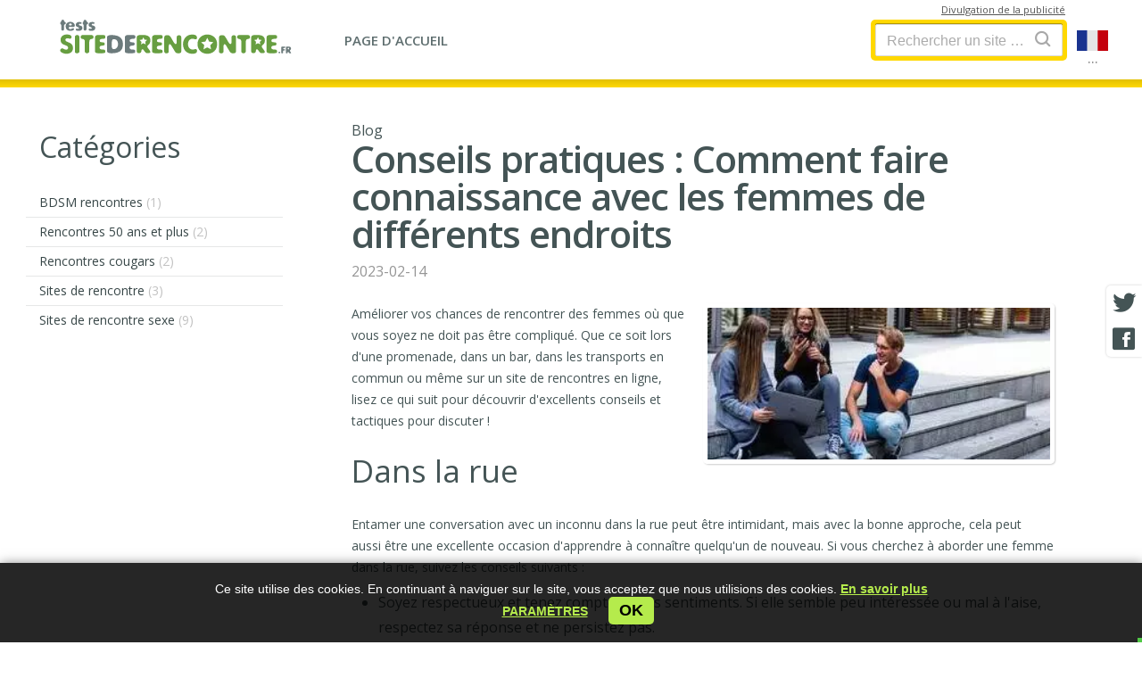

--- FILE ---
content_type: text/html; charset=UTF-8
request_url: https://testssitederencontre.fr/blog/conseils-pratiques-comment-faire-connaissance-avec-les-femmes-de-differents-endroits/
body_size: 9830
content:
<!doctype html> <html lang="fr"> <head> <meta charset="utf-8"> <meta name="format-detection" content="telephone=no"> <meta name="x-rim-auto-match" content="none">  <meta name="viewport" content="initial-scale=1.0, width=device-width">  <meta property="og:title" content="Conseils pratiques : Comment faire connaissance avec les femmes de différents endroits"> <meta property="og:type" content="website"> <meta property="og:image" content="https://testssitederencontre.fr/projects/dating/_directory/testssitederencontre.fr/media/blog/44_approaching-women.jpeg"> <meta property="og:image:width" content="500"> <meta property="og:image:height" content="500"> <meta property="og:url" content="https://testssitederencontre.fr/blog/conseils-pratiques-comment-faire-connaissance-avec-les-femmes-de-differents-endroits/"> <meta property="og:description" content="Vous cherchez à augmenter vos chances de rencontrer des femmes dans différents endroits ? Continuez à lire pour obtenir des conseils et des tactiques utiles sur la manière de draguer les femmes lors d'une promenade, dans un bar, dans les transports en commun ou même sur des sites de rencontre en ligne."> <meta property="og:locale" content="fr_FR"> <meta property="og:site_name" content="testssitederencontre.fr"> <meta property="twitter:card" content="summary_large_image"> <meta property="twitter:site" content="@testssitederencontre.fr"> <meta property="twitter:title" content="Conseils pratiques : Comment faire connaissance avec les femmes de différents endroits"> <meta property="twitter:description" content="Vous cherchez à augmenter vos chances de rencontrer des femmes dans différents endroits ? Continuez à lire pour obtenir des conseils et des tactiques utiles sur la manière de draguer les femmes lors d'une promenade, dans un bar, dans les transports en commun ou même sur des sites de rencontre en ligne."> <meta property="twitter:image" content="https://testssitederencontre.fr/projects/dating/_directory/testssitederencontre.fr/media/blog/44_approaching-women.jpeg"> <meta property="twitter:image:alt" content="Conseils pratiques : Comment faire connaissance avec les femmes de différents endroits"> <meta property="twitter:image:width" content="810"> <meta property="twitter:image:height" content="423"> <meta name="Description" content="Vous cherchez à augmenter vos chances de rencontrer des femmes dans différents endroits ? Continuez à lire pour obtenir des conseils et des tactiques utiles sur la manière de draguer les femmes lors d'une promenade, dans un bar, dans les transports en commun ou même sur des sites de rencontre en ligne." > <meta name="Keywords" content="Brise-glace, Sites de rencontre en ligne, Approcher les femmes, Conseils de rencontre, Conseils pratiques" > <title>Conseils pratiques : Comment faire connaissance avec les femmes de différents endroits</title> <link rel="canonical" href="https://testssitederencontre.fr/blog/conseils-pratiques-comment-faire-connaissance-avec-les-femmes-de-differents-endroits/"> <link rel="alternate" hreflang="fr-fr" href="https://testssitederencontre.fr/blog/conseils-pratiques-comment-faire-connaissance-avec-les-femmes-de-differents-endroits/"><link rel="alternate" hreflang="x-default" href="https://testssitederencontre.fr/blog/conseils-pratiques-comment-faire-connaissance-avec-les-femmes-de-differents-endroits/">  <link rel="shortcut icon" href="/favicon/favicon.ico" />  <style> .bottom_banner .ok-btn, .bottom_banner {font-family: Arial, Gotham, "Helvetica Neue", Helvetica, "sans-serif" !important;} body, h1, h2, h3, h4, h5{ font-family: Arial, Gotham, "Helvetica Neue", Helvetica, "sans-serif"; } .disclosure_text_2_{ font-size: 11px; font-style:italic; line-height: 150%; min-height: 50px; display:block; font-family: Arial, Gotham, "Helvetica Neue", Helvetica, "sans-serif" !important; /*display:none !important;*/} .IMG_SIZE_js_block img{font-size:12px; height: inherit !important; /*width:revert-layer !important;*/ } .internal.theme_v1 .rating .left a{ display:block}  /*em, i{font-family: Arial, Gotham, "Helvetica Neue", Helvetica, "sans-serif" !important;}*/ /*.SITE_VIEW h1 { font-size: 41px; line-height: 130%;}  /* div.title h2, */ @media screen and (max-width:600px){  .internal .C-wide h1{ line-height: 120%; font-size: 28px !important}  div.title h2,  .content-txt h2{ font-size: 26px;}  .content-txt h3{ font-size: 23px;}  .content-txt h4{ font-size: 20px;}  .bottom_banner p{ font-size: 13px !important; margin-bottom: 20px !important;}  .new-ads-block-fixed .visit{font-family: Arial, Gotham, "Helvetica Neue", Helvetica, "sans-serif" !important; } } </style>   <link href="/plugins/fonts/opensans/_fonts_ext.css?20240311" rel="stylesheet" type="text/css">   <link href="/projects/dating/_directory/_common/css/__all_new.min.css?2024031112" rel="stylesheet" type="text/css">             <link href="/projects/dating/_directory/_common/css/__others_new.min.css?20240311" rel="stylesheet" type="text/css">    <link rel="stylesheet" href="/projects/dating/_directory/_common/templates/popup_18/popup_18_plus.css?320240311">   <link href="/projects/dating/_directory/_common/assets/bootstrap_mylight/bootstrap-elements.css?120240311" rel="stylesheet" type="text/css"> <link href="/projects/dating/_directory/_common/css/blog-authors.css?420240311" rel="stylesheet" type="text/css"> <link href="/projects/dating/_directory/_common/assets/comments/comments.css?820240311" rel="stylesheet" type="text/css">   <link href="/projects/dating/_directory/testssitederencontre.fr/css/custom.css?420240311" rel="stylesheet" type="text/css">   <style>  .cur_rating sup{ letter-spacing: normal; font-weight: bold !important; font-size: 16px !important;}  .SITE_VIEW .rating .stars{ margin-bottom: 5px; }  /*.rating .votes{ display: none;}*/ </style>   <script>(function(w,d,s,l,i){w[l]=w[l]||[];w[l].push({'gtm.start': new Date().getTime(),event:'gtm.js'});var f=d.getElementsByTagName(s)[0], j=d.createElement(s),dl=l!='dataLayer'?'&l='+l:'';j.async=true;j.src= 'https://www.googletagmanager.com/gtm.js?id='+i+dl;f.parentNode.insertBefore(j,f); })(window,document,'script','dataLayer','GTM-NN77QNT');</script>   </head>  <body class="fr internal theme_v1 ">  <div class="midline TOP_BAR"> <div class="box">   <div class="logo">   <a href="https://testssitederencontre.fr" title="testssitederencontre.fr"></a>   </div>  <div id="responsive-menu" class="my-menu responsive-menu">   <ul>     <li class="w1"><a href="https://testssitederencontre.fr/"><span>Page d'accueil</span></a></li>  <li class="w4 disclosure-container"></li>     </ul>   <button class="menu_toggle" aria-label="Menu"> <i class="fa fa-bars menu-tog"></i>      </button> </div>   <div class="search-form SEARCH">   <div class="search-box">   <form>  <input name="query" id="search_box" value="" autocomplete="off" type="text" placeholder="Rechercher un site de rencontre..." >    <button type="submit" aria-label="Search"><i class="fa fa-search ico-search"></i></button>   </form>   <ul class="search-list SEARCH-RESULT">     </ul>   </div>  <i class="fa fa-search search-toggle"></i>   </div>    <div class="lang_switcher">   <button class="btn_country">   <img class="lang_switcher__img" alt="Languages..." style="width:35px; height:23px" src="/projects/dating/_directory/_common/css/images/flags/fr.svg" >   <span class="dots">...</span>  </button>   </div>  <div id="disclosure-block" class="disclosure-block">  <a class="disclosure-lnk" href="#"><span>Divulgation de la publicité</span></a>  <div class="disclosure-content">   <span role="button" class="close"></span>   <div class="disclosure-text">    </div>  </div> </div> </div> </div>  <div class="midline CONTENT"> <div class="box"> <div class="L full">  <div class="cat-menu">   <h2><span>Catégories</span></h2>   <div class="arrow-down"></div>   <ul class="left-menu">  <li>    <a href="/sites/bdsm-rencontres/">BDSM rencontres<span> (1)</span></a>  </li>    <li>    <a href="/sites/rencontres-50-ans-et-plus/">Rencontres 50 ans et plus<span> (2)</span></a>  </li>    <li>    <a href="/sites/rencontres-cougars/">Rencontres cougars<span> (2)</span></a>  </li>    <li>    <a href="/sites/sites-de-rencontre/">Sites de rencontre<span> (3)</span></a>  </li>    <li>    <a href="/sites/sites-de-rencontre-sexe/">Sites de rencontre sexe<span> (9)</span></a>  </li>  </ul> </div>  <div class="rekl">  </div>  </div>  <div class="C-wide"> <div class="col-12 col-md-10 ">  <div class="spec-pos-wide">               <div class="BLOG_VIEW">   <div class="title">  <p>Blog</p>  <h1>Conseils pratiques : Comment faire connaissance avec les femmes de différents endroits</h1>  <p class="date">2023-02-14</p>   </div>   <div class="content-txt clearfix">  <div class="right-content"> <img src="https://testssitederencontre.fr/projects/dating/_directory/testssitederencontre.fr/media/blog/44_approaching-women.jpeg" alt="Conseils pratiques : Comment faire connaissance avec les femmes de différents endroits" title="Conseils pratiques : Comment faire connaissance avec les femmes de différents endroits">  </div>  <p>Am&eacute;liorer vos chances de rencontrer des femmes o&ugrave; que vous soyez ne doit pas &ecirc;tre compliqu&eacute;. Que ce soit lors d'une promenade, dans un bar, dans les transports en commun ou m&ecirc;me sur un site de rencontres en ligne, lisez ce qui suit pour d&eacute;couvrir d'excellents conseils et tactiques pour discuter !</p> <h2>Dans la rue</h2> <p>Entamer une conversation avec un inconnu dans la rue peut &ecirc;tre intimidant, mais avec la bonne approche, cela peut aussi &ecirc;tre une excellente occasion d'apprendre &agrave; conna&icirc;tre quelqu'un de nouveau. Si vous cherchez &agrave; aborder une femme dans la rue, suivez les conseils suivants :</p> <ul> <li>Soyez respectueux et tenez compte de ses sentiments. Si elle semble peu int&eacute;ress&eacute;e ou mal &agrave; l'aise, respectez sa r&eacute;ponse et ne persistez pas.</li> <li>Commencez par un sourire amical et une simple salutation, comme "Excusez-moi, avez-vous l'heure ?" ou "Je n'ai pas pu m'emp&ecirc;cher de remarquer votre [v&ecirc;tement, accessoire, etc.] O&ugrave; l'avez-vous trouv&eacute; ?"</li> <li>Demandez de l'aide ou des conseils, par exemple des indications ou des recommandations sur les choses &agrave; faire ou &agrave; voir dans la r&eacute;gion.</li> <li>Montrez un v&eacute;ritable int&eacute;r&ecirc;t pour ce qu'elle dit et &eacute;coutez activement sa r&eacute;ponse.</li> <li>Il est &eacute;galement essentiel d'&ecirc;tre attentif &agrave; votre langage corporel lorsque vous abordez une femme dans la rue. Maintenir un bon contact visuel, se tenir droit et sourire peut vous aider &agrave; &ecirc;tre confiant et accessible.</li> </ul> <p>Lorsque vous entamez une conversation dans la rue, il est &eacute;galement essentiel de respecter l'espace personnel de la femme et d'&eacute;viter de vous tenir trop pr&egrave;s d'elle. Si elle semble mal &agrave; l'aise ou peu int&eacute;ress&eacute;e, respectez sa r&eacute;ponse et ne persistez pas.</p> <h2>Dans les bars</h2> <p>Il est souvent plus facile d'engager la conversation avec une femme dans un bar, mais il est essentiel de rester respectueux et courtois. Pour vous donner une id&eacute;e de la fa&ccedil;on d'entamer la conversation, voici quelques conseils pratiques :</p> <ul> <li>Complimentez-la sur quelque chose de pr&eacute;cis, comme sa tenue ou son choix de boisson.</li> <li>Demandez-lui ce qu'elle boit et pourquoi elle l'a choisi.</li> <li>Trouvez un terrain d'entente en commentant l'atmosph&egrave;re, la musique ou un &eacute;v&eacute;nement sportif diffus&eacute; &agrave; la t&eacute;l&eacute;vision.</li> <li>Proposez-lui de lui offrir un verre, mais ne soyez pas insistant si elle refuse.</li> </ul> <p>Dans un bar, il est &eacute;galement important de faire attention &agrave; votre langage corporel et &agrave; votre consommation d'alcool. &Eacute;vitez de vous avachir ou de vous appuyer contre le bar, et gardez une bonne posture tout au long de la conversation. Et, bien s&ucirc;r, buvez de mani&egrave;re responsable pour vous assurer de pouvoir poursuivre la conversation et de faire une bonne impression.</p> <h2>Dans les transports en commun</h2> <p>Entamer une conversation avec une femme dans les transports en commun peut s'av&eacute;rer plus difficile, car elle peut &ecirc;tre press&eacute;e ou simplement ne pas avoir envie de parler. Cependant, il existe toujours des moyens de l'aborder et d'entamer une conversation :</p> <ul> <li>Proposez votre si&egrave;ge si elle semble &ecirc;tre debout ou si elle a besoin d'un si&egrave;ge.</li> <li>Demandez-lui son avis sur un livre ou un magazine qu'elle est en train de lire.</li> <li>Commentez le paysage ou quelque chose d'int&eacute;ressant qui se passe &agrave; l'ext&eacute;rieur de la fen&ecirc;tre.</li> <li>Demandez-lui des recommandations sur une destination que vous allez visiter.</li> </ul> <p>Lorsque vous entamez une conversation dans les transports publics, il est essentiel d'&ecirc;tre attentif aux autres passagers et d'&eacute;viter de parler trop fort ou de bloquer l'all&eacute;e. Essayez de maintenir une conversation l&eacute;g&egrave;re et respectueuse, et tenez compte de l'espace personnel et du niveau de confort de la femme.</p> <h2>Sites de rencontres en ligne</h2> <p>Si vous &ecirc;tes introverti ou si vous n'avez pas l'occasion de rencontrer des femmes hors ligne, les sites de rencontres en ligne sont une solution parfaite. Avec des options vari&eacute;es allant des sites conventionnels aux services de niche, il y a quelque chose pour tout le monde sur le Web !<br>Les sites traditionnels offrent un large &eacute;ventail de rencontres potentielles qui peuvent &ecirc;tre filtr&eacute;es par &acirc;ge, lieu et autres crit&egrave;res. <a href="/sites/sites-de-rencontre-sexe/">Les sites de rencontres de niche</a> sont bas&eacute;s sur des int&eacute;r&ecirc;ts et des styles de vie sp&eacute;cifiques et offrent la possibilit&eacute; d'entrer en contact avec des personnes qui partagent vos passions. Par exemple, si vous souhaitez rencontrer quelqu'un qui aime les rencontres en sucre, vous pouvez vous inscrire sur divers sites de rencontres ax&eacute;s sur le sucre.<br>Voici quelques conseils pour apprendre &agrave; conna&icirc;tre une femme par le biais d'un site de rencontres en ligne :</p> <ul> <li>Lisez attentivement son profil avant d'envoyer un message. Recherchez des exp&eacute;riences et des int&eacute;r&ecirc;ts communs, et adaptez votre message en cons&eacute;quence.</li> <li>Faites en sorte que votre premier message soit court et agr&eacute;able. Pr&eacute;sentez-vous et mentionnez un &eacute;l&eacute;ment sp&eacute;cifique de son profil que vous avez trouv&eacute; int&eacute;ressant.</li> <li>&Eacute;vitez d'envoyer des messages g&eacute;n&eacute;riques ou de copier-coller le m&ecirc;me message &agrave; plusieurs personnes.<br>Posez des questions et cherchez &agrave; en savoir plus sur elle.</li> <li>Soyez honn&ecirc;te et authentique, et &eacute;vitez d'utiliser des phrases de drague ou d'envoyer des messages inappropri&eacute;s.</li> </ul> <p>Lorsque vous communiquez avec une femme sur un site de rencontres en ligne, il est essentiel d'&ecirc;tre patient et respectueux. Prenez votre temps pour apprendre &agrave; la conna&icirc;tre et faites attention &agrave; votre ton et &agrave; votre langage. Et, bien s&ucirc;r, donnez toujours la priorit&eacute; &agrave; votre s&eacute;curit&eacute; lorsque vous rencontrez quelqu'un pour la premi&egrave;re fois en personne.</p> <h2>Conclusion</h2> <p>Saisir l'occasion de faire connaissance avec une femme dans divers environnements peut &ecirc;tre accablant. Cependant, si vous l'abordez avec respect et sinc&eacute;rit&eacute;, vous aurez toutes les chances de d&eacute;velopper une relation. Que ce soit dans la rue, dans un bar ou m&ecirc;me sur des plates-formes de rencontres en ligne, il est toujours essentiel d'&ecirc;tre authentique lorsque vous vous pr&eacute;sentez &agrave; une nouvelle personne.</p>  <div class="AUTHOR_PROFILE row">  <div class="col-md-5 col-sm-12">   <div class="author_avatar">  <a href="/authors/violette-levecq/" title="Violette Levecq - Experte des rencontres"> <img src="https://testssitederencontre.fr/media/author/29_viol.jpg" width="65" height="65" alt="Violette Levecq" title="Violette Levecq">  </a>   </div>   <div class="author_info"> <h2>Author profile</h2> <h3><a href="/authors/violette-levecq/" title="Violette Levecq - Experte des rencontres">Violette Levecq</a></h3> <p><em>Experte des rencontres</em></p> <div class="social_icons">   </div>   </div>  </div>  <div class="col-md-7 col-sm-12">   <p><em>Violette Levecq, experte des rencontres en ligne sur testssitederencontre.fr, partage des conseils avisés et des astuces pratiques pour réussir dans le monde des rencontres numériques.</em></p>  </div> </div>       </div> </div>  <div class="COMMENTS comments-parent">    <div class="article-comments block-comments-latest"> <div class="anchorReview" id="comments_ok"></div> </div>  <script type="application/ld+json">{  "@context": "https://schema.org",  "@type": "CreativeWorkSeries"  ,  "headline": "Conseils pratiques : Comment faire connaissance avec les femmes de différents endroits",  "description": "Vous cherchez à augmenter vos chances de rencontrer des femmes dans différents endroits ? Continuez à lire pour obtenir des conseils et des tactiques utiles sur la manière de draguer les femmes lors d'une promenade, dans un bar, dans les transports en commun ou même sur des sites de rencontre en ligne.",  "name": "Conseils pratiques : Comment faire connaissance avec les femmes de différents endroits",  "image": "https://testssitederencontre.fr/projects/dating/_directory/testssitederencontre.fr/media/blog/44_approaching-women.jpeg",  "datePublished": "2023-02-14",  "dateModified": "2023-06-26 23:52:21",  "author": {  "@type": "Person",  "url": "https://testssitederencontre.fr/authors/violette-levecq/",  "name": "Violette Levecq",  "description": "Violette Levecq, experte des rencontres en ligne sur testssitederencontre.fr, partage des conseils avisés et des astuces pratiques pour réussir dans le monde des rencontres numériques."  } }</script> <div class="COMMENTS write-answer-block article-comments-form form-body " id="FORM_answer_">    <div id="comments_form" class="modal-container FORM COMMENTS-FORM  ">  <div class="question-page-subtitle">   <h2>Do you like article: <span>&laquo;Conseils pratiques : Comment faire connaissance avec les femmes de différents endroits&raquo;?</span></h2>      </div> <h3>Add your review</h2> <form id="FORM_answer" class="FORM_answer needs-validation animated-form" novalidate="">   <input type="hidden" name="id" value="44-4-" >   <input name="setup_status" class="FIELD-setup_status" value="" type="hidden">   <div class="form-group"> <label>Username</label> <input placeholder="Nickname" value="" name="nickname" type="text" class="FIELD-nickname input-lg form-control" required=""> <div class="invalid-feedback">  Please provide your Username </div>   </div>   <div class="form-group"> <label>Review</label> <textarea placeholder="Review" id="write-answer-textarea" rows="5" name="comment" class="form-control input-lg FIELD-description" required></textarea>  <div class="invalid-feedback">  Please add your review </div> <div class="invalid-feedback-MY"></div>   </div> <div class="align-space-between"> <div class="form-group radio-buttons"> <input type="radio" class="form-check-input" name="rate" id="rate_1" value="1" required> <input type="radio" class="form-check-input" name="rate" id="rate_1" value="2" required> <input type="radio" class="form-check-input" name="rate" id="rate_3" value="3" required> <input type="radio" class="form-check-input" name="rate" id="rate_4" value="4" required> <input type="radio" class="form-check-input" name="rate" id="rate_5" value="5" required> <div class="invalid-feedback">Please select the star</div> </div> <div class="form-group btn-group"> <button class="btn btn-primary visit">Add</button> </div>   </div>  </form> </div>  <div class="modal-container MESSAGE MESSAGE-success" >   <i class="fa fa-check-circle" aria-hidden="true" style="font-size:50px;"></i>      <p class="modal-body-descr">Your review has been saved successfully!</p>  </div>  </div>    </div> <div class="OTHER_BLOG_LIST">   <h3>Autres articles sur <a href="/blog/"><span>blog</span></a></h3>  <ul class="blog">    <li> <a class="img" href="/blog/first-date-red-flags-les-sept-signes-qui-peuvent-vous-aider-a-eviter-une-rupture-a-lavenir/" title="Drapeaux rouges du premier rendez-vous : Les sept signes qui peuvent vous aider à éviter une rupture à l'avenir"><img src="/projects/dating/_directory/testssitederencontre.fr/media/blog/20241128190137_189_redflag.jpg" alt="Drapeaux rouges du premier rendez-vous : Les sept signes qui peuvent vous aider à éviter une rupture à l'avenir" title="Drapeaux rouges du premier rendez-vous : Les sept signes qui peuvent vous aider à éviter une rupture à l'avenir"></a> <p class="date">2024-11-28</p> <a class="title_lnk" href="/blog/first-date-red-flags-les-sept-signes-qui-peuvent-vous-aider-a-eviter-une-rupture-a-lavenir/" title="Drapeaux rouges du premier rendez-vous : Les sept signes qui peuvent vous aider à éviter une rupture à l'avenir">Drapeaux rouges du premier rendez-vous : Les sept signes qui peuvent vous aider à éviter une rupture à l'avenir</a> <p>Le premier rendez-vous est toujours une possibilité - une occasion d'entamer une conversation et de comprendre s'il y a une alchimie entre deux personnes. Mais s'il est logique de s'efforcer de donner une impression positive de soi, il est tout aussi essentiel de noter les signes qui suggèrent que les choses pourraient mal tourner à l'avenir. Voici quelques signaux à surveiller lors du premier rendez-vous si vous ne voulez pas avoir le cœur brisé.</p>   <div class="AUTHOR_PROFILE SMALL">   <div class="author_avatar">  <img src="https://testssitederencontre.fr/media/author/29_viol.jpg" width="45" height="45" alt="Violette Levecq" title="Violette Levecq">   </div>   <div class="author_info"> <h3>Violette Levecq</h3> <p><em>Experte des rencontres</em></p>   </div>   <div class="time_to_read">  <span class="fa fa-clock"></span>  2 min read   </div> </div>    </li> <li> <a class="img" href="/blog/pourquoi-les-celibataires-espagnols-mettent-ils-des-ananas-a-lenvers-dans-leur-panier-/" title="Pourquoi les célibataires espagnols mettent-ils des ananas à l'envers dans leur panier ?"><img src="/projects/dating/_directory/testssitederencontre.fr/media/blog/20240911202727_188_pineapple.jpg" alt="Pourquoi les célibataires espagnols mettent-ils des ananas à l'envers dans leur panier ?" title="Pourquoi les célibataires espagnols mettent-ils des ananas à l'envers dans leur panier ?"></a> <p class="date">2024-09-11</p> <a class="title_lnk" href="/blog/pourquoi-les-celibataires-espagnols-mettent-ils-des-ananas-a-lenvers-dans-leur-panier-/" title="Pourquoi les célibataires espagnols mettent-ils des ananas à l'envers dans leur panier ?">Pourquoi les célibataires espagnols mettent-ils des ananas à l'envers dans leur panier ?</a> <p>Une tendance unique et ludique en matière de rencontres fait des vagues dans toute l'Espagne, en particulier dans les supermarchés Mercadona. Les célibataires ont adopté un code intrigant basé sur les fruits : ils placent un ananas à l'envers dans le coin avant de leur caddie pour signaler qu'ils sont ouverts à la romance. Voici comment cela fonctionne :</p>   <div class="AUTHOR_PROFILE SMALL">   <div class="author_avatar">  <img src="https://testssitederencontre.fr/media/author/22_jean.jpg" width="45" height="45" alt="Jean Lacourt" title="Jean Lacourt">   </div>   <div class="author_info"> <h3>Jean Lacourt</h3> <p><em>Blogueur de rencontres</em></p>   </div>   <div class="time_to_read">  <span class="fa fa-clock"></span>  1 min read   </div> </div>    </li>   </ul> </div>   </div> </div>  </div>  </div> </div>    <div class="midline FOOTER">   <div class="bottom_banner">  <p>Ce site utilise des cookies. En continuant à naviguer sur le site, vous acceptez que nous utilisions des cookies. <a href="/privacy-policy/"><b>En savoir plus</b></a></p> <br>  <p><a href="#" class="cookie-settings-btn" role="button" data-toggle="modal" data-target="#cookieSettings"><b>Paramètres</b></a></p>   &nbsp;<button class="ok-btn" type="button">ok</button>   <i class="fa fa-times"><span style="display:none">&times;</span></i> </div>  <div class="COOKIE_BANNER_NEW modal fade" id="cookieSettings" tabindex="-1" role="dialog" aria-labelledby="cookieSettings" aria-hidden="true">  <div class="modal-dialog">   <div class="modal-content"> <div class="modal-header">   <button type="button" class="close" data-dismiss="modal" aria-label="Close">   <span class="icomoon icon-close-bold" aria-hidden="true"></span>  </button> </div> <div class="modal-body">   <div class="modal-container">  <h3 class="modal-body-title">Aperçu de la politique de confidentialité</h3>  <p class="modal-body-descr">Ce site web utilise des cookies pour améliorer votre expérience lorsque vous naviguez sur le site. Parmi ces cookies, ceux qui sont considérés comme nécessaires sont stockés sur votre navigateur car ils sont essentiels pour le fonctionnement du…</p>  <div class="accordion"> <div class="a-container">  <p class="a-btn">Nécessaire   <svg version="1.1" xmlns="http://www.w3.org/2000/svg" viewBox="0 0 129 129" enable-background="new 0 0 129 129">  <g> <path d="m121.3,34.6c-1.6-1.6-4.2-1.6-5.8,0l-51,51.1-51.1-51.1c-1.6-1.6-4.2-1.6-5.8,0-1.6,1.6-1.6,4.2 0,5.8l53.9,53.9c0.8,0.8 1.8,1.2 2.9,1.2 1,0 2.1-0.4 2.9-1.2l53.9-53.9c1.7-1.6 1.7-4.2 0.1-5.8z"/>  </g>   </svg>  </p>  <p class="a-switcher"> <input class="form-control" type="checkbox" name="check111" id="check111" checked disabled> <label class="my-custom-check" for="check111"></label>  </p>  <div class="a-panel">   <p>Les cookies définis dans cette catégorie sont absolument essentiels au fonctionnement du site web. Ils sont donc chargés par défaut, indépendamment du consentement de l'utilisateur.</p>  </div> </div> <div class="a-container">  <p class="a-btn">Analytiques   <svg version="1.1" xmlns="http://www.w3.org/2000/svg" viewBox="0 0 129 129" enable-background="new 0 0 129 129">  <g> <path d="m121.3,34.6c-1.6-1.6-4.2-1.6-5.8,0l-51,51.1-51.1-51.1c-1.6-1.6-4.2-1.6-5.8,0-1.6,1.6-1.6,4.2 0,5.8l53.9,53.9c0.8,0.8 1.8,1.2 2.9,1.2 1,0 2.1-0.4 2.9-1.2l53.9-53.9c1.7-1.6 1.7-4.2 0.1-5.8z"/>  </g>   </svg>  </p>  <p class="a-switcher">   <input class="form-control" type="checkbox" name="check222" id="check222" checked>   <label class="my-custom-check" for="check222"></label> </p>  <div class="a-panel">   <p>Les cookies analytiques nous aident à comprendre comment nos visiteurs interagissent avec le site web. Ils nous aident à comprendre le nombre de visiteurs, d'où ils viennent et les pages qu'ils parcourent. Les cookies collectent ces données et ils sont rapportés de manière anonyme.</p>  </div> </div> <div class="a-container">  <p class="a-btn">Préférences   <svg version="1.1" xmlns="http://www.w3.org/2000/svg" viewBox="0 0 129 129" enable-background="new 0 0 129 129">  <g> <path d="m121.3,34.6c-1.6-1.6-4.2-1.6-5.8,0l-51,51.1-51.1-51.1c-1.6-1.6-4.2-1.6-5.8,0-1.6,1.6-1.6,4.2 0,5.8l53.9,53.9c0.8,0.8 1.8,1.2 2.9,1.2 1,0 2.1-0.4 2.9-1.2l53.9-53.9c1.7-1.6 1.7-4.2 0.1-5.8z"/>  </g>   </svg>  </p>  <p class="a-switcher">   <input class="form-control" type="checkbox" name="check333" id="check333" checked >   <label class="my-custom-check" for="check333"></label> </p>  <div class="a-panel">   <p>Les cookies de préférences sont utilisés pour stocker les préférences des utilisateurs afin de leur fournir en conséquence un contenu personnalisé . Il s'agit notamment de la langue du site web ou de la localisation du visiteur.</p>  </div> </div> <div class="a-container">  <p class="a-btn">Publicité   <svg version="1.1" xmlns="http://www.w3.org/2000/svg" viewBox="0 0 129 129" enable-background="new 0 0 129 129">  <g> <path d="m121.3,34.6c-1.6-1.6-4.2-1.6-5.8,0l-51,51.1-51.1-51.1c-1.6-1.6-4.2-1.6-5.8,0-1.6,1.6-1.6,4.2 0,5.8l53.9,53.9c0.8,0.8 1.8,1.2 2.9,1.2 1,0 2.1-0.4 2.9-1.2l53.9-53.9c1.7-1.6 1.7-4.2 0.1-5.8z"/>  </g>   </svg>  </p>  <p class="a-switcher">   <input class="form-control" type="checkbox" name="check444" id="check444" checked >   <label class="my-custom-check" for="check444"></label> </p>  <div class="a-panel">   <p>Les cookies publicitaires nous aident à fournir à nos visiteurs des annonces et des campagnes de marketing pertinentes.</p>  </div> </div>   </div>   <div class="form-group btn-block">  <button class="btn btn-primary cookie-save-btn">Enregistrer et accepter</button>   </div>   </div> </div>   </div>  </div> </div>  <div class="box my-cols col-3">   <div class="box-cols"> <div class="col studio"> <div>   <p>Créé par</p>   </div> </div> <div class="col social">    </div> <div class="col info">   <ul class="menu-footer"> <li><a class="active" href="https://testssitederencontre.fr/blog/" title="Blog"><span>Blog</span></a></li>  <li><a href="https://testssitederencontre.fr/disclaimer/" title="Clause de non-responsabilité"><span>Clause de non-responsabilité</span></a></li>  <li><a href="https://testssitederencontre.fr/privacy-policy/" title="Politique de confidentialité et de cookies"><span>Politique de confidentialité et de cookies</span></a></li>  <li><a href="https://testssitederencontre.fr/terms-of-use/" title="Conditions d'utilisation"><span>Conditions d'utilisation</span></a></li>  <li><a href="https://testssitederencontre.fr/disclosure/" title="Divulgation"><span>Divulgation</span></a></li>  <li><a href="https://testssitederencontre.fr/legal-notice/" title="Avis juridique"><span>Avis juridique</span></a></li>  <li><a href="https://testssitederencontre.fr/sites/" title="Sites"><span>Sites</span></a></li>   </ul>   <a class="logo_f" href="#" title="testssitederencontre.fr"></a>   <p>TestsSiteDeRencontre.fr | | Tous droits réservés<br>©2026</p> </div>  </div>   </div>  <div class="block-SHARE">  <button class="fab fa-twitter" aria-label="Twitter share" ONCLICK="window.open('https://twitter.com/intent/tweet?url=https://testssitederencontre.fr/blog/conseils-pratiques-comment-faire-connaissance-avec-les-femmes-de-differents-endroits/', '', 'Toolbar=0,Location=0,Directories=0,Status=0,Menubar=0,Scrollbars=0,Resizable=0,Width=550,Height=400');"></button>  <button class="fab fa-facebook" aria-label="Facebook share" ONCLICK="window.open('https://www.facebook.com/sharer/sharer.php?u=https://testssitederencontre.fr/blog/conseils-pratiques-comment-faire-connaissance-avec-les-femmes-de-differents-endroits/', '', 'Toolbar=0,Location=0,Directories=0,Status=0,Menubar=0,Scrollbars=0,Resizable=0,Width=550,Height=400');"></button> </div>  </div> <div class="hide-layout"></div> <div class="popup_switcher"> <div class="close"></div>   <h3>Choose your country</h3>   <div class="flag_block">  <a href = "https://mydatingdirectory.net"><img src="/projects/dating/_directory/_common/css/images/flags/us.svg" alt="United States" title="United States" loading="lazy"></a>   <a href = "https://onlinedatingreviews.co.uk"><img src="/projects/dating/_directory/_common/css/images/flags/gb.svg" alt="United Kingdom" title="United Kingdom" loading="lazy"></a>   <a href = "https://canadiandatingreviews.com"><img src="/projects/dating/_directory/_common/css/images/flags/ca.svg" alt="Canada" title="Canada" loading="lazy"></a>   <a href = "https://australiandatingreviews.com"><img src="/projects/dating/_directory/_common/css/images/flags/au.svg" alt="Australia" title="Australia" loading="lazy"></a>   <a href = "https://datingreviews.co.nz"><img src="/projects/dating/_directory/_common/css/images/flags/nz.svg" alt="New Zealand" title="New Zealand" loading="lazy"></a>   <a href = "https://onlinedatingcheck.at"><img src="/projects/dating/_directory/_common/css/images/flags/at.svg" alt="Österreich" title="Österreich" loading="lazy"></a>   <a href = "https://onlinedatingcheck.ch"><img src="/projects/dating/_directory/_common/css/images/flags/ch.svg" alt="Schweiz" title="Schweiz" loading="lazy"></a>   <a href = "https://onlinedatingcheck.de"><img src="/projects/dating/_directory/_common/css/images/flags/de.svg" alt="Deutschland" title="Deutschland" loading="lazy"></a>   <a href = "https://stronyrandkowe.pl"><img src="/projects/dating/_directory/_common/css/images/flags/pl.svg" alt="Polska" title="Polska" loading="lazy"></a>   <a href = "https://paginasparacitas.es"><img src="/projects/dating/_directory/_common/css/images/flags/es.svg" alt="España" title="España" loading="lazy"></a>   <a href = "https://datinganmeldelser.dk"><img src="/projects/dating/_directory/_common/css/images/flags/dk.svg" alt="Dansk" title="Dansk" loading="lazy"></a>   <a href = "https://datingkatalog.no"><img src="/projects/dating/_directory/_common/css/images/flags/no.svg" alt="Norge" title="Norge" loading="lazy"></a>   <a href = "https://dejtingkatalog.se"><img src="/projects/dating/_directory/_common/css/images/flags/se.svg" alt="Sverige" title="Sverige" loading="lazy"></a>   <a href = "https://parhaatdeittisivut.fi"><img src="/projects/dating/_directory/_common/css/images/flags/fi.svg" alt="Suomi" title="Suomi" loading="lazy"></a>   <span class="active"><img src="/projects/dating/_directory/_common/css/images/flags/fr.svg" alt="Français" title="Français" loading="lazy"></span>   <a href = "https://datingbeoordelingen.nl"><img src="/projects/dating/_directory/_common/css/images/flags/nl.svg" alt="Nederlands" title="Nederlands" loading="lazy"></a>   <a href = "https://incontrirecensioni.it"><img src="/projects/dating/_directory/_common/css/images/flags/it.svg" alt="Italiano" title="Italiano" loading="lazy"></a>   <a href = "https://datingsites.is"><img src="/projects/dating/_directory/_common/css/images/flags/is.svg" alt="Iceland" title="Iceland" loading="lazy"></a>   <a href = "https://bestirishdatingsites.com"><img src="/projects/dating/_directory/_common/css/images/flags/ie.svg" alt="Ireland" title="Ireland" loading="lazy"></a>   <a href = "https://datingbeoordelingen.be"><img src="/projects/dating/_directory/_common/css/images/flags/be.svg" alt="België" title="België" loading="lazy"></a>   <a href = "https://datingreviews.co.za"><img src="/projects/dating/_directory/_common/css/images/flags/za.svg" alt="South Africa" title="South Africa" loading="lazy"></a> </div>   <p class="country_title">Français</p> </div>    <link href="/projects/dating/_directory/_common/css/_icomoon.min.css?202403111" rel="stylesheet" type="text/css">  <script src="/projects/dating/_directory/_common/js/2023/jquery-3.6.3.min.js?20240311"></script> <script src="/projects/dating/_directory/_common/js/2023/jquery_fix_speedtest.js?20240311"></script> <script src="/common-templates/addons/_jquery/jquery.cookie.min.js?20240311"></script> <script src="/common-templates/addons/_jquery/jquery.easing.1.3.min.js"></script> <script src="/common-templates/addons/popunder/jquery.popunder.min.js?20240311"></script> <script src="/common-templates/addons/sticky/jquery.sticky.min.js?20240311"></script> <script src="/common-templates/addons/parallax/parallax.min.js?20240311"></script> <script src="/common-templates/addons/devices/device.min.js?20240311"></script>   <script src="/common-templates/addons/countTo/countTo.js"></script>  <script src="/projects/dating/_directory/_common/js/_all.min.js?2024031110"></script> <script src="/projects/dating/_directory/_common/js/link-layer.js?202403115"></script> <script src="/projects/dating/_directory/_common/templates/ajax/search/search.js?202403117"></script>   <script src="/projects/dating/_directory/_common/js/accordeon/accordeon.js?20240311"></script>  <link rel="stylesheet" href="/projects/dating/_directory/_common/js/accordeon/accordeon.css?20240311">  <script src="/projects/dating/_directory/_common/js/cookie_new.js?20240311"></script>    <script src="/projects/dating/_directory/_common/templates/popup_18/popup_18_plus.js?202403115"></script>   <script src="/projects/dating/_directory/_common/js/click_type.js?2024031111"></script>   <script src="/projects/dating/_directory/_common/assets/_libs/functions.js?20240311"></script> <script> window._path_common = "/projects/dating/_directory/_common"; </script> <script src="/projects/dating/_directory/_common/assets/comments/comments.js?220240311"></script>      <link href="/projects/dating/_directory/_common/css/_landings-in-static.min.css?202403118" rel="stylesheet" type="text/css" />   <noscript><iframe src="https://www.googletagmanager.com/ns.html?id=GTM-NN77QNT" height="0" width="0" style="display:none;visibility:hidden"></iframe></noscript>   <div style="z-index: 1000; position:fixed; width:5px; height:5px; background-color:#51C847; right:0px; bottom:0px;"></div><script defer src="https://static.cloudflareinsights.com/beacon.min.js/vcd15cbe7772f49c399c6a5babf22c1241717689176015" integrity="sha512-ZpsOmlRQV6y907TI0dKBHq9Md29nnaEIPlkf84rnaERnq6zvWvPUqr2ft8M1aS28oN72PdrCzSjY4U6VaAw1EQ==" data-cf-beacon='{"version":"2024.11.0","token":"af89d4b2ebf449bbad25cf5868b57604","r":1,"server_timing":{"name":{"cfCacheStatus":true,"cfEdge":true,"cfExtPri":true,"cfL4":true,"cfOrigin":true,"cfSpeedBrain":true},"location_startswith":null}}' crossorigin="anonymous"></script>
</body> </html> 

--- FILE ---
content_type: text/css
request_url: https://testssitederencontre.fr/projects/dating/_directory/_common/css/__others_new.min.css?20240311
body_size: 1504
content:
.disclosure-lnk,.theme_v1.internal .disclosure-lnk,.theme_v1.internal .disclosure-lnk:hover,.theme_v2.internal .disclosure-lnk,.theme_v2.internal .disclosure-lnk:hover{color:#555}.bottom_banner .ok-btn{background-color:#b5eb4c;font-size:18px;font-weight:700;text-transform:uppercase;border-radius:5px;padding:5px 12px}.bottom_banner i.fa-times{display:none}.bottom_banner p{display:inline!important}@media screen and (max-width:576px){.bottom_banner .ok-btn{font-size:16px;padding:5px 10px}}.disclosure-block{position:relative;max-width:570px;width:100%;display:none}.disclosure-lnk{text-decoration:underline;cursor:pointer;font-size:11px;border:none}.disclosure-lnk span{border:0!important}.disclosure-lnk:hover{color:#000}.disclosure-lnk.show-block+.disclosure-content{display:block}.disclosure-content{display:none;position:absolute;top:100%;left:0;z-index:10;color:#000;background-color:#fff;border-radius:10px;padding:30px 0 30px 30px;box-shadow:0 10px 30px rgba(0,0,0,.2);margin-top:2px;width:100%}.disclosure-text{max-height:80vh;overflow:auto;padding-right:35px;line-height:135%}div.disclosure-content .close{right:7px;top:7px;background:url(https://onlinedatingcheck.at/projects/dating/_directory/_common/css/images/default/close-popup.png) center center no-repeat;width:32px;height:32px;cursor:pointer;position:absolute}.disclosure-content h2{font-size:32px}.disclosure-text p{margin-bottom:15px;font-size:14px}@media (max-width:767px){.disclosure-content h2{font-size:24px}}@media (max-width:600px){.responsive-menu .menu_toggle{margin-right:25px}}.theme_v1 .search-form{top:-3px}.theme_v1 .search-form .search-box{padding:5px}.theme_v1 .search-form form{padding:2px 0 5px 10px}.theme_v1 .disclosure-block,.theme_v2 .disclosure-block{right:2px;padding:0 20px 0 15px;z-index:10;position:absolute;transition:all .2s ease-in-out;display:block}.theme_v1 .disclosure-block{width:500px;top:-27px;text-align:right;margin:0 auto -25px}.theme_v1.vergleichssieger .disclosure-block{top:-24px}.theme_v1.vergleichssieger .scrolled .form-control{border:0;border-radius:0;border-bottom:1px solid #ced4da}.theme_v1.vergleichssieger .scrolled .disclosure-block{top:-8px}.theme_v1.vergleichssieger .scrolled .search .icon-zoom{font-size:18px;top:12px}.theme_v1 .scrolled .disclosure-block{top:-20px}.theme_v1 .scrolled .search-form form{padding:0 0 4px 10px}.theme_v1 .scrolled .search-form .search-box{padding:3px}.theme_v1 .scrolled .search-form{top:1px}.theme_v1 .scrolled .disclosure-content{margin-top:-1px}.theme_v1 .disclosure-text{text-align:left;width:100%}.theme_v1 .disclosure-content{max-width:570px;left:auto;right:0}@media (max-width:600px){.theme_v1 .disclosure-block{width:100%;top:-30px;padding:0}.theme_v1 .midline.HEADER{position:relative}.theme_v1 .disclosure-lnk,.theme_v1 .disclosure-lnk:hover{color:#555;font-size:10px;margin-right:-10px}.theme_v1 .search-form{top:-11px}}@media (min-width:767px){.theme_v1.vergleichssieger .scrolled .form-control:focus{box-shadow:none}}@media (max-width:767px){.theme_v1.vergleichssieger .scrolled .form-control{border-radius:5px;border:1px solid #ced4da}.theme_v1.vergleichssieger .search .icon-zoom{font-size:18px;top:10px}.theme_v1.vergleichssieger .disclosure-lnk{margin-right:10px}.theme_v1.vergleichssieger .disclosure-block{top:-8px}.theme_v1.vergleichssieger .forCategoryBlock img{width:24px;height:24px}.theme_v1.vergleichssieger .forLOGO{padding-top:10px;padding-bottom:5px}.theme_v1.vergleichssieger .form-control{border-radius:5px;border:1px solid #ced4da}}.theme_v2 .search-form{top:-3px}.theme_v2 .search-form .search-box{padding:5px}.theme_v2 .search-form form{padding:2px 0 5px 10px}.theme_v2 .disclosure-block{width:500px;top:-27px;text-align:right;margin:0 auto -25px}.theme_v2 .scrolled .disclosure-block{top:-20px}.theme_v2 .scrolled .search-form form{padding:0 0 4px 10px}.theme_v2 .scrolled .search-form .search-box{padding:3px}.theme_v2 .scrolled .search-form{top:1px}.theme_v2 .scrolled .disclosure-content{margin-top:-1px}.theme_v2 .disclosure-text{text-align:left;width:100%}.theme_v2 .disclosure-content{max-width:570px;left:auto;right:0}@media (max-width:600px){.theme_v2 .disclosure-block{width:100%;top:-30px;padding:0}.theme_v2 .midline.HEADER{position:relative}.theme_v2 .disclosure-lnk,.theme_v2 .disclosure-lnk:hover{color:#555;font-size:10px;margin-right:-10px}.theme_v2 .search-form{top:-11px;right:0}.responsive-menu .menu_toggle{right:30px}}.theme_v3 .disclosure-block{display:block;max-width:1250px;margin:-20px auto 15px;padding:0 15px;text-align:right;bottom:-50px}.theme_v3 .disclosure-block .disclosure-text{text-align:left}.theme_v3 .disclosure-block .disclosure-content{max-width:570px;right:0;left:auto}.DESIGN_v1 .disclosure-block{display:block;transform:translateY(-30px);text-align:right;z-index:1000;max-width:inherit;margin-top:40px;right:-150px}.DESIGN_v1 .disclosure-content{right:0;left:auto;max-width:500px}@media (max-width:1360px){.DESIGN_v1 .disclosure-block{right:0}}@media (max-width:767px){.DESIGN_v1 .disclosure-content{left:0;margin:0 auto}.DESIGN_v1 .disclosure-block{padding-right:0;margin-bottom:-30px}}.DESIGN_v1 .disclosure-lnk{color:#fff;cursor:pointer}.DESIGN_v1 .disclosure-lnk:hover{color:#fff}.DESIGN_v1 .disclosure-text{text-align:left}.DESIGN_v1 .header_bg{padding-bottom:120px}.DESIGN_v2 .TOP_RATE,._v22.DESIGN_v2 .slogan_header{padding-bottom:0}@media (max-width:997px){.DESIGN_v1 .disclosure-content{left:auto;right:0}}.DESIGN_v2 .disclosure-block{display:block;transform:translateY(-30px);z-index:1000;max-width:inherit;margin-top:40px;text-align:right;padding-right:35px}.DESIGN_v2 .disclosure-text,._v22.DESIGN_v2 .disclosure-text,.landing_v3 .disclosure-text,.landing_v4 .disclosure-text{text-align:left}.DESIGN_v2 .disclosure-content{right:0;left:auto;max-width:500px}@media (max-width:767px){.DESIGN_v1 .disclosure-lnk,.DESIGN_v1 .disclosure-lnk:hover{color:#6c7b7c}.DESIGN_v1 .header_bg,.landing-page .slogan_header{padding-bottom:0}.DESIGN_v2 .disclosure-content{left:0;margin:0 auto}.DESIGN_v2 .disclosure-block{padding-right:20px;margin-bottom:-30px}}.DESIGN_v2 .disclosure-lnk{color:#6c7b7c;cursor:pointer}.DESIGN_v2 .disclosure-lnk:hover{color:#6c7b7c}.landing_v3 .disclosure-block{display:block;margin-bottom:50px}.landing_v3 .slogan{margin:0}.landing_v3 .disclosure-block{transform:translateY(-30px);z-index:1000;max-width:inherit;margin-top:20px}.landing_v3 .disclosure-content{max-width:500px}.landing_v3 .disclosure-lnk{color:#666;cursor:pointer}.landing_v3 .disclosure-lnk:hover{color:#666}@media (max-width:767px){.landing_v3 .disclosure-block{margin-bottom:0}}.landing_v4 .disclosure-block{display:block;margin-bottom:50px}.landing_v4 .slogan{margin:0}.landing_v4 .disclosure-block{transform:translateY(-30px);z-index:1000;max-width:inherit;margin-top:40px}.landing_v4 .disclosure-content{max-width:500px}.landing_v4 .disclosure-lnk{color:#fff;cursor:pointer}.landing_v4 .disclosure-lnk:hover{color:#fff}@media (max-width:767px){.landing_v4 .disclosure-block{margin-bottom:25px}}._v22.DESIGN_v2 .disclosure-block{display:block;transform:translateY(-30px);z-index:10000;max-width:inherit;margin-top:40px}._v22.DESIGN_v2 .disclosure-content{right:0;margin:0 auto;max-width:500px}._v22.DESIGN_v2 .disclosure-content p{width:100%}._v22.DESIGN_v2 .disclosure-lnk{color:#fff;cursor:pointer}._v22.DESIGN_v2 .disclosure-lnk:hover{color:#fff}@media (max-width:997px){.DESIGN_v2 .disclosure-content,._v22.DESIGN_v2 .disclosure-content{left:auto;right:0}}@media (max-width:767px){._v22.DESIGN_v2 .disclosure-lnk,._v22.DESIGN_v2 .disclosure-lnk:hover{color:#6c7b7c}._v22.DESIGN_v2 .header_bg,.landing-page .slogan_header{padding-bottom:0}}.COOKIE_BANNER_NEW.fade:not(.show){opacity:inherit}.popup_switcher{max-width:520px}.uppercase{text-transform:uppercase!important}@media (min-width:576px){.COOKIE_BANNER_NEW .modal-dialog{max-width:inherit}}.COOKIE_BANNER_NEW .modal-content,.COOKIE_BANNER_NEW .modal-header{border:0}.COOKIE_BANNER_NEW .modal-body{padding:1rem}.COOKIE_BANNER_NEW.modal{height:inherit;width:100%}.COOKIE_BANNER_NEW .modal-header .close{margin:0;padding:0}.COOKIE_BANNER_NEW .modal-header{display:-ms-flexbox;display:flex;-ms-flex-align:start;align-items:flex-start;-ms-flex-pack:justify;justify-content:space-between;padding:1rem;border-top-left-radius:calc(.3rem - 1px);border-top-right-radius:calc(.3rem - 1px)}.COOKIE_BANNER_NEW .modal-content{position:relative;display:-ms-flexbox;display:flex;-ms-flex-direction:column;flex-direction:column;width:100%;pointer-events:auto;background-color:#fff;background-clip:padding-box;border:1px solid rgba(0,0,0,.2);border-radius:.3rem;outline:0}.COOKIE_BANNER_NEW .form-group{margin-bottom:1rem}.modal{display:none;position:fixed;top:50%;left:50%;transform:translate(-50%,-50%);max-width:750px;z-index:10000;border-radius:6px;padding:30px;max-height:100vh;overflow:auto;outline:0}.modal-body-descr{margin-bottom:15px}.modal .a-switcher{top:15px}.modal .close{position:absolute;right:20px;top:20px;width:30px;height:30px;z-index:100}.modal .btn.btn-primary{background-color:#b5eb4c;font-size:18px;text-transform:uppercase;border-radius:5px;padding:5px 12px}div.hide-layout{position:fixed;top:0;left:0;right:0;bottom:0;z-index:1001;background-color:rgba(0,0,0,.7);display:none}.modal .a-btn span{width:auto;height:auto}.modal .a-btn span::before{content:"";border-bottom:1px solid #000;border-right:1px solid #000;width:8px;height:8px;transform:rotate(-45deg);display:block}.modal .a-container.active .a-btn span::before{transform:rotate(45deg)}.cookie-settings-btn{cursor:pointer;padding:0 15px;text-transform:uppercase}

--- FILE ---
content_type: text/css
request_url: https://testssitederencontre.fr/projects/dating/_directory/_common/assets/bootstrap_mylight/bootstrap-elements.css?120240311
body_size: 1092
content:
.col, .col-1, .col-10, .col-11, .col-12, .col-2, .col-3, .col-4, .col-5, .col-6, .col-7, .col-8, .col-9, .col-auto, .col-lg, .col-lg-1, .col-lg-10, .col-lg-11, .col-lg-12, .col-lg-2, .col-lg-3, .col-lg-4, .col-lg-5, .col-lg-6, .col-lg-7, .col-lg-8, .col-lg-9, .col-lg-auto, .col-md, .col-md-1, .col-md-10, .col-md-11, .col-md-12, .col-md-2, .col-md-3, .col-md-4, .col-md-5, .col-md-6, .col-md-7, .col-md-8, .col-md-9, .col-md-auto, .col-sm, .col-sm-1, .col-sm-10, .col-sm-11, .col-sm-12, .col-sm-2, .col-sm-3, .col-sm-4, .col-sm-5, .col-sm-6, .col-sm-7, .col-sm-8, .col-sm-9, .col-sm-auto, .col-xl, .col-xl-1, .col-xl-10, .col-xl-11, .col-xl-12, .col-xl-2, .col-xl-3, .col-xl-4, .col-xl-5, .col-xl-6, .col-xl-7, .col-xl-8, .col-xl-9, .col-xl-auto {
  position: relative;
  width: 100%;
  padding-right: 15px;
  padding-left: 15px;
}






*, ::after, ::before {
  box-sizing: border-box;
}

.row {
  display: flex;
  flex-wrap: wrap;
  margin-right: -15px;
  margin-left: -15px;
}


.col-md-5 {
		flex: 0 0 41.66667%;
		max-width: 41.66667%;
}

.col-md-7 {
  flex: 0 0 58.33333%;
  max-width: 58.33333%;
}


/* forms ----------------------------------------------------------------------------------------- */
.custom-control-input.is-invalid ~ .custom-control-label, .form-check-input.is-invalid ~ .form-check-label, .invalid-feedback, .was-validated .custom-control-input:invalid ~ .custom-control-label, .was-validated .form-check-input:invalid ~ .form-check-label {
  color: #dc3545;
}

.custom-select.is-invalid, .form-control.is-invalid, .was-validated .custom-select:invalid, .was-validated .form-control:invalid {
  border-color: #dc3545 !important;
}

.custom-select.is-invalid:focus, .form-control.is-invalid:focus, .was-validated .custom-select:invalid:focus, .was-validated .form-control:invalid:focus {
  border-color: #dc3545 !important;
  box-shadow: 0 0 0 .2rem rgba(220,53,69,.25) !important;
}

.custom-select.is-valid:focus, .form-control.is-valid:focus, .was-validated .custom-select:valid:focus, .was-validated .form-control:valid:focus {
  border-color: #28a745;
  box-shadow: 0 0 0 .2rem rgba(40,167,69,.25);
}

.custom-select.is-valid, .form-control.is-valid, .was-validated .custom-select:valid, .was-validated .form-control:valid {
  border-color: #28a745;
}

.custom-control-input.is-invalid ~ .invalid-feedback, .custom-control-input.is-invalid ~ .invalid-tooltip, .custom-control-input.is-valid ~ .valid-feedback, .custom-control-input.is-valid ~ .valid-tooltip, .custom-file-input.is-invalid ~ .invalid-feedback, .custom-file-input.is-invalid ~ .invalid-tooltip, .custom-file-input.is-valid ~ .valid-feedback, .custom-file-input.is-valid ~ .valid-tooltip, .custom-select.is-invalid ~ .invalid-feedback, .custom-select.is-invalid ~ .invalid-tooltip, .custom-select.is-valid ~ .valid-feedback, .custom-select.is-valid ~ .valid-tooltip, .form-check-input.is-invalid ~ .invalid-feedback, .form-check-input.is-invalid ~ .invalid-tooltip, .form-check-input.is-valid ~ .valid-feedback, .form-check-input.is-valid ~ .valid-tooltip, .form-control-file.is-invalid ~ .invalid-feedback, .form-control-file.is-invalid ~ .invalid-tooltip, .form-control-file.is-valid ~ .valid-feedback, .form-control-file.is-valid ~ .valid-tooltip, .form-control.is-invalid ~ .invalid-feedback, .form-control.is-invalid ~ .invalid-tooltip, .form-control.is-valid ~ .valid-feedback, .form-control.is-valid ~ .valid-tooltip, .was-validated .custom-control-input:invalid ~ .invalid-feedback, .was-validated .custom-control-input:invalid ~ .invalid-tooltip, .was-validated .custom-control-input:valid ~ .valid-feedback, .was-validated .custom-control-input:valid ~ .valid-tooltip, .was-validated .custom-file-input:invalid ~ .invalid-feedback, .was-validated .custom-file-input:invalid ~ .invalid-tooltip, .was-validated .custom-file-input:valid ~ .valid-feedback, .was-validated .custom-file-input:valid ~ .valid-tooltip, .was-validated .custom-select:invalid ~ .invalid-feedback, .was-validated .custom-select:invalid ~ .invalid-tooltip, .was-validated .custom-select:valid ~ .valid-feedback, .was-validated .custom-select:valid ~ .valid-tooltip, .was-validated .form-check-input:invalid ~ .invalid-feedback, .was-validated .form-check-input:invalid ~ .invalid-tooltip, .was-validated .form-check-input:valid ~ .valid-feedback, .was-validated .form-check-input:valid ~ .valid-tooltip, .was-validated .form-control-file:invalid ~ .invalid-feedback, .was-validated .form-control-file:invalid ~ .invalid-tooltip, .was-validated .form-control-file:valid ~ .valid-feedback, .was-validated .form-control-file:valid ~ .valid-tooltip, .was-validated .form-control:invalid ~ .invalid-feedback, .was-validated .form-control:invalid ~ .invalid-tooltip, .was-validated .form-control:valid ~ .valid-feedback, .was-validated .form-control:valid ~ .valid-tooltip {
  display: block;
}


.custom-select.is-invalid~.invalid-feedback-MY, .form-control:invalid~.invalid-feedback-MY {
    display: none;
}

.custom-select.is-invalid-MY~.invalid-feedback-MY, .form-control.is-invalid-MY~.invalid-feedback-MY{
    display: block;
}

.invalid-feedback-MY{
    display: none;
    width: 100%;
    margin-top: .25rem;
    font-size: 80%;
    color: #dc3545;
}

/* формы - ошибка на бэкэнде */
.was-validated .form-control.is-invalid-MY{
    color: #dc3545;
    border-color: #dc3545 !important;
    padding-right: calc(1.5em + .75rem);
    background-image: url("data:image/svg+xml,%3csvg xmlns='http://www.w3.org/2000/svg' width='12' height='12' fill='none' stroke='%23dc3545' viewBox='0 0 12 12'%3e%3ccircle cx='6' cy='6' r='4.5'/%3e%3cpath stroke-linejoin='round' d='M5.8 3.6h.4L6 6.5z'/%3e%3ccircle cx='6' cy='8.2' r='.6' fill='%23dc3545' stroke='none'/%3e%3c/svg%3e");
    background-repeat: no-repeat;
    background-position: right calc(.375em + .1875rem) center;
    background-size: calc(.75em + .375rem) calc(.75em + .375rem);
    box-shadow: 0 0 0 .2rem rgba(220,53,69,.25) !important;
}


.invalid-feedback {
  display: none;
  width: 100%;
  margin-top: .25rem;
  font-size: 80%;
}

.form-group {
  margin-bottom: 1rem;
}

.form-control {
  padding: 8px 15px;
  display: block;
  width: 100%;
  font-size: 1rem;
  font-weight: 400;
  line-height: 1.5;
  color: #495057;
  background-color: rgba(255,255,255,0);
  border: 1px solid #ced4da;
  border-radius: .25rem;
  transition: border-color .15s ease-in-out,box-shadow .15s ease-in-out;
}


.btn {
  font-size: 20px;
  font-weight: 600;
  padding: 8px 24px;
  border-radius: 8px;
  transition: all 150ms ease-in-out;
	display: inline-block;
	text-transform: uppercase;
	cursor: pointer;
	text-decoration: none !important;
	font-size: 16px;
}


.btn-primary:hover{
	transform: scale(1.1);
}

.btn-outline-primary{
	border: 2px solid #00a5b8;
}

.btn-outline-primary:hover{
	background: #00a5b8;
	color:#fff;
	transform: scale(1.1);
}

/* ----------------------------------------------------------------------------------------------- */



@media screen and (max-width:576px){
	.col-sm-12 {
		flex: 0 0 100%;
		max-width: 100%;
	}

	.AUTOR_PAGE p{ font-size: 14px;}


}


--- FILE ---
content_type: text/css
request_url: https://testssitederencontre.fr/projects/dating/_directory/testssitederencontre.fr/css/custom.css?420240311
body_size: -69
content:

/* LOGO */
.logo { width:265px; height:60px; margin-top:-10px}
.logo a { height:60px; background:url(images/logo.svg) top center no-repeat; }
.logo_f { background:url(images/logo_f.svg) top right no-repeat; /*max-width:250px; width:100%;*/ height:35px;}

.best_rating .rate_txt{ /*font-size:16px; margin-top:40px;*/}
.best_rating .rate_txt span{ /*font-size:75%;*/ }

.desktop .scrolled .logo a,
.tablet .scrolled .logo a{ height:50px;}


/* 2022-08-23 .......................... */
.my-menu ul li.w2,
.my-menu ul li.w3{ display: none;}
.my-menu ul li.w1{ width: 30%;}
.menu_toggle{ display: none !important;}
/* ..................................... */


@media screen and (max-width:600px){
.logo { width: 210px; margin-top:-16px}
.logo_f { background-position:center;}
}


--- FILE ---
content_type: text/css
request_url: https://testssitederencontre.fr/projects/dating/_directory/_common/css/_landings-in-static.min.css?202403118
body_size: 1179
content:
.bg_cover{position:absolute;top:0;left:0;right:0;bottom:0;z-index:0}.TOP_BAR_LANDING.midline .box,.container,.landing-page .sites_list .img{position:relative}.text_center{text-align:center}.landing-page{padding-top:0}.TOP_BAR_LANDING{background:#ffd800;height:7px}.TOP_BAR_LANDING .logo{background:rgba(255,255,255,1);padding:10px 15px 65px;border-radius:0 0 5px 5px;margin:0}.TOP_BAR_LANDING.midline{padding:0}.landing-page .sites_list li{box-shadow:0 1px 4px 0 rgba(0,0,1,.4);margin:0 0 30px;padding:0}.header_bg{min-height:500px;background:url(images/landing/header_bg.jpg) top center no-repeat;background-size:cover;padding-top:1px!important}.slogan_header{padding:70px 40px 0;background:url(images/landing/slogan_stars.png) top center no-repeat;text-align:center;color:#fff;margin:30px auto 0;max-width:1000px}.slogan_header h1{color:inherit;font-size:55px;margin:0;font-weight:700}.slogan_header h2{color:inherit;font-size:36px}.slogan_header .deco{color:#fff993}.slogan_header p{line-height:160%}.left_float{float:left;width:calc(100% - 312px);padding:35px}.landing-page .sites_list{list-style:none}.landing-page .sites_list img{width:auto;max-width:200px;border:none;box-shadow:none;margin-left:-55px}.landing-page .sites_list a{text-decoration:none}.landing-page .sites_list a.img{float:left}.landing-page .sites_list .text{padding:0;margin-left:175px}.landing-page .sites_list .img,.landing-page .sites_list .img img{border:none}.landing-page .sites_list .number{position:absolute;right:0;top:-25px;background:#fff;padding:5px;border-radius:75px;display:inline-block;box-shadow:3px 3px 7px 0 rgba(0,0,1,.2);text-align:center}.landing-page .sites_list .number div{border:7px solid #e0e0e0;color:#bbb;border-radius:75px;width:75px;height:75px;line-height:165%;font-size:36px}.landing-page .sites_list li:nth-child(1) .number div{border-color:#fc3;color:#fc3}.landing-page .sites_list li:nth-child(2) .number div{border-color:#a5c961;color:#a5c961}.landing-page .sites_list li:nth-child(3) .number div{border-color:#89d5d6;color:#89d5d6}.landing-page .sites_list li{background:url(images/landing/bg_rate_n.png) top right repeat-y #fff;position:relative;border-radius:5px}.landing-page .sites_list li:nth-child(1){background-image:url(images/landing/bg_rate_01.png)}.landing-page .sites_list li:nth-child(2){background-image:url(images/landing/bg_rate_02.png)}.landing-page .sites_list li:nth-child(3){background-image:url(images/landing/bg_rate_03.png)}.landing-page .sites_list .text p{line-height:160%;color:#333;margin:0 0 15px}.landing-page .sites_list .text a.site_lnk{color:#00a4aa;font-size:24px;font-weight:600;margin-bottom:15px}.landing-page .sites_list .text a{color:#333;font-size:16px;font-weight:400}.landing-page .sites_list li .right_side_pos{position:relative;z-index:1;float:right;width:310px;padding:30px}.landing-page .sites_list .rating{position:relative;top:auto;right:auto;width:auto;text-align:center}.landing-page .sites_list .cur_rating{display:inline-block}.landing-page .sites_list .btn_pos{text-align:center;position:relative;display:inline-block}.landing-page .sites_list li:first-child .btn_pos{margin-left:60px}.landing-page .sites_list li:first-child .btn_pos::after{content:"";width:95px;height:95px;background:url(images/landing/top_rate_deco.png?1) top center no-repeat;position:absolute;left:-75px;top:-25px;z-index:1}.landing-page .visit{position:relative;top:auto;left:auto;right:auto;bottom:auto;font-size:20px;font-weight:600;line-height:100%;max-width:none;padding:12px 22px;box-shadow:0 2px 6px 0 rgba(0,0,0,.1);border:1px solid #6c0}.landing-page .visit:hover{background:#6c0;color:#fff;box-shadow:0 2px 6px 0 rgba(0,0,0,.2)}.wahl{display:inline-block;vertical-align:top;font-size:14px;color:#999;float:right}.wahl b{display:block;color:#689e00}.landing-page .sites_list .plus_list{padding:20px 0;text-align:left;display:inline-block;list-style:none}.landing-page .sites_list .plus_list li{min-height:auto;box-shadow:none;padding:0 0 0 25px;margin:0 0 10px;font-size:14px;color:#333;background:url(images/landing/ne_ok.png) 2px 2px no-repeat}.landing-page .sites_list .plus_list li.ok{background:url(images/landing/ok.png) 2px 2px no-repeat}.seo-txt h2{font-size:28px;font-weight:700}.seo-txt p{font-size:16px;line-height:160%}@media screen and (max-width:1200px){.landing-page .sites_list a.img{text-align:center;padding:0;margin:0 15px 0 0}.landing-page .sites_list a.img img{text-align:center;margin:0;padding:0;display:inline-block}.landing-page .sites_list .text{margin-left:0}.landing-page .sites_list .text a.site_lnk{font-size:20px}}@media screen and (max-width:960px){.landing-page .sites_list .number{right:-30px;top:inherit;bottom:-25px}.landing-page .sites_list a.img{float:none}.landing-page .sites_list .text a.site_lnk{font-size:24px}.landing-page .sites_list>li{background:#fff!important}.landing-page .sites_list li .right_side_pos{background:#f5f5f5;border:none;width:100%}.landing-page .sites_list li:nth-child(1) .right_side_pos{background:#fffcd4}.landing-page .sites_list li:nth-child(2) .right_side_pos{background:#edf5de}.landing-page .sites_list li:nth-child(3) .right_side_pos{background:#e8f6f6}.left_float{width:100%}.landing-page .sites_list{margin:0 auto}.landing-page .sites_list img{float:none;max-width:100%}.landing-page .sites_list .text{padding:0;float:none}.landing-page .sites_list .rating .left{display:block;width:100%;text-align:center}.landing-page .sites_list a{display:inline-block}.landing-page .sites_list .rating{padding:0}.header_bg{background:#fff!important;min-height:auto}.slogan_header{color:#6c7b7c;padding:50px 20px;margin:0;background:url(images/landing/slogan_stars_mob.png) top center no-repeat}.slogan_header h1{font-size:28px}.slogan_header h2{font-size:20px}.slogan_header .deco{color:#93b77f}.slogan_header p{font-size:14px}.seo-txt h2{font-size:22px}.seo-txt p{font-size:14px}.TOP_BAR_LANDING .logo{right:0;margin:0 auto}.landing-page .slogan_header{margin-top:70px}}@media screen and (max-width:768px){.landing-page .sites_list li{box-shadow:0 3px 3px 0 rgba(0,0,0,.2);border:none}.landing-page .left_float{padding:15px}.landing-page .midline{padding:0}.landing-page .content-txt{padding:15px}.landing-page .logo{max-width:250px;width:auto}.landing-page .midline.FOOTER{padding:25px}.landing-page .sites_list .number{right:-5px;top:inherit;bottom:-15px}.landing-page .sites_list .number div{border-radius:55px;width:55px;height:55px;line-height:145%;font-size:30px}}


--- FILE ---
content_type: image/svg+xml
request_url: https://testssitederencontre.fr/projects/dating/_directory/testssitederencontre.fr/css/images/logo_f.svg
body_size: 1588
content:
<?xml version="1.0" encoding="utf-8"?>
<!-- Generator: Adobe Illustrator 25.1.0, SVG Export Plug-In . SVG Version: 6.00 Build 0)  -->
<svg version="1.1" id="Layer_1" xmlns="http://www.w3.org/2000/svg" xmlns:xlink="http://www.w3.org/1999/xlink" x="0px" y="0px"
	 viewBox="0 0 215.6 31.9" style="enable-background:new 0 0 215.6 31.9;" xml:space="preserve">
<style type="text/css">
	.st0{fill:#6C7B7C;}
</style>
<g>
	<path class="st0" d="M7.4,31.6c-2.3,0-5.6-1.4-5.6-2.9c0-1,0.6-2,1.8-2c0.9,0,2.3,1.2,3.6,1.2c1,0,1.9-0.7,1.9-1.7
		c0-3.2-7-1.5-7-7.2c0-3.5,2.8-5,5.7-5c1.3,0,4.4,0.4,4.4,2.4c0,1-0.6,1.5-1.6,1.5c-0.6,0-1.5-0.4-2.2-0.4c-1,0-1.9,0.6-1.9,1.5
		c0,2.8,7,1.5,7,7.3C13.5,30,10.5,31.6,7.4,31.6z"/>
	<path class="st0" d="M17.2,31.1c-0.6,0-2-0.2-2-1.6V15.9c0-1.2,1.4-1.6,2-1.6c0.7,0,2.2,0.3,2.2,1.7v13.3
		C19.4,30.7,18.1,31.1,17.2,31.1z"/>
	<path class="st0" d="M24.3,20.7c0-2.2-1-2.5-1.9-2.7c-0.9-0.2-1.9-0.2-1.9-1.8c0-1.5,1.3-1.8,1.9-1.8h8c1.2,0,1.9,0.6,1.9,1.8
		c0,1.6-0.9,1.7-1.9,1.8c-1,0.2-1.9,0.5-1.9,2.7v8.6c0,1.5-1.5,1.8-2.2,1.8c-0.7,0-2-0.3-2-1.8V20.7z"/>
	<path class="st0" d="M42.2,30.9c-0.9,0.3-2.6,0.2-4.1,0.2c-1.4,0-4.6,0.1-4.6-1.8V16.6c0-2.3,2.5-2.3,2.7-2.3h5.2
		c1.4,0,1.8,0.7,1.8,1.6c0,1.2-0.3,1.6-1.2,1.8c-1.1,0.3-3-0.1-3.8,1c-0.1,0.1-0.2,0.5-0.2,0.7c0,2.9,4.7,0.2,4.7,3.1
		c0,2.7-4.8,0.4-4.8,3.2c0,2,2.4,1.9,3.6,1.9c1.1,0,1.7,0.6,1.7,1.6C43.2,29.9,43.2,30.6,42.2,30.9z"/>
	<path class="st0" d="M48.9,31.1c-0.8,0-4.2-0.1-4.2-2.1V16.4c0-2,3.2-2.1,4.2-2.1c5.6,0,10.4,1.8,10.4,8.4
		C59.3,28.3,56.5,31.1,48.9,31.1z M50.8,18.1c-1.6,0-1.8,2.2-1.8,4.8c0,2.1,0,4.3,1.8,4.3c2.7,0,4-2.2,4-4.6
		C54.8,20.7,54.1,18.1,50.8,18.1z"/>
	<path class="st0" d="M69.7,30.9c-0.9,0.3-2.6,0.2-4.1,0.2c-1.4,0-4.6,0.1-4.6-1.8V16.6c0-2.3,2.5-2.3,2.7-2.3h5.2
		c1.4,0,1.8,0.7,1.8,1.6c0,1.2-0.3,1.6-1.2,1.8c-1.1,0.3-3-0.1-3.8,1c-0.1,0.1-0.2,0.5-0.2,0.7c0,2.9,4.7,0.2,4.7,3.1
		c0,2.7-4.8,0.4-4.8,3.2c0,2,2.4,1.9,3.6,1.9c1.1,0,1.7,0.6,1.7,1.6C70.7,29.9,70.7,30.6,69.7,30.9z"/>
	<path class="st0" d="M94.9,30.9c-0.9,0.3-2.6,0.2-4.1,0.2c-1.4,0-4.6,0.1-4.6-1.8V16.6c0-2.3,2.5-2.3,2.7-2.3h5.2
		c1.4,0,1.8,0.7,1.8,1.6c0,1.2-0.3,1.6-1.2,1.8c-1.1,0.3-3-0.1-3.8,1c-0.1,0.1-0.2,0.5-0.2,0.7c0,2.9,4.7,0.2,4.7,3.1
		c0,2.7-4.8,0.4-4.8,3.2c0,2,2.4,1.9,3.6,1.9c1.1,0,1.7,0.6,1.7,1.6C95.8,29.9,95.8,30.6,94.9,30.9z"/>
	<path class="st0" d="M110.4,31.1c-0.6,0-1.4,0-2-0.3c-0.9-0.5-1.3-1.2-1.7-2l-1.6-2.7c-0.2-0.4-1.6-3.3-2.6-3.3c-0.9,0-1,1.6-1,2
		v4.8c0,1.2-1.2,1.5-2.1,1.5c-1,0-2-0.5-2-1.6V16.4c0-0.4,0.2-1.2,0.6-1.5c0.7-0.5,1.3-0.6,1.9-0.6c0.5,0,1.4,0,2,0.4
		c1,0.6,1.7,1.9,2.2,2.8c0.8,1.3,2.6,5.1,3.8,5.1c0.8,0,1-1.2,1-1.7v-4.8c0-1.3,1.2-1.8,2.1-1.8c1.4,0,2.1,0.8,2.1,1.9v12.9
		C112.9,31,111.4,31.1,110.4,31.1z"/>
	<path class="st0" d="M123.1,31.6c-5.8,0-8.6-4.2-8.6-8.9c0-4.6,3.1-8.9,8.5-8.9c1.7,0,4.4,0.4,4.4,2.9c0,0.9-0.3,1.6-1.2,1.6
		c-1.4,0-1.5-0.6-2.8-0.6c-3.1,0-4.3,2.7-4.3,5.1c0,2.6,1.6,4.9,4.5,4.9c1.1,0,1.4-0.5,2.5-0.5c0.9,0,1.4,0.8,1.4,1.6
		C127.5,31.4,124.4,31.6,123.1,31.6z"/>
	<path class="st0" d="M160.7,31.1c-0.6,0-1.4,0-2-0.3c-0.9-0.5-1.3-1.2-1.7-2l-1.6-2.7c-0.2-0.4-1.6-3.3-2.6-3.3c-0.9,0-1,1.6-1,2
		v4.8c0,1.2-1.2,1.5-2.1,1.5c-1,0-2-0.5-2-1.6V16.4c0-0.4,0.2-1.2,0.6-1.5c0.7-0.5,1.3-0.6,1.9-0.6c0.5,0,1.4,0,2,0.4
		c1,0.6,1.7,1.9,2.2,2.8c0.8,1.3,2.6,5.1,3.8,5.1c0.8,0,1-1.2,1-1.7v-4.8c0-1.3,1.2-1.8,2.1-1.8c1.4,0,2.1,0.8,2.1,1.9v12.9
		C163.2,31,161.7,31.1,160.7,31.1z"/>
	<path class="st0" d="M168.2,20.7c0-2.2-1-2.5-1.9-2.7c-0.9-0.2-1.9-0.2-1.9-1.8c0-1.5,1.3-1.8,1.9-1.8h8c1.2,0,1.9,0.6,1.9,1.8
		c0,1.6-0.9,1.7-1.9,1.8c-1,0.2-1.9,0.5-1.9,2.7v8.6c0,1.5-1.5,1.8-2.2,1.8s-2-0.3-2-1.8V20.7z"/>
	<path class="st0" d="M200.1,30.9c-0.9,0.3-2.6,0.2-4.1,0.2c-1.4,0-4.6,0.1-4.6-1.8V16.6c0-2.3,2.5-2.3,2.7-2.3h5.2
		c1.4,0,1.8,0.7,1.8,1.6c0,1.2-0.3,1.6-1.2,1.8c-1.1,0.3-3-0.1-3.8,1c-0.1,0.1-0.2,0.5-0.2,0.7c0,2.9,4.7,0.2,4.7,3.1
		c0,2.7-4.8,0.4-4.8,3.2c0,2,2.4,1.9,3.6,1.9c1.1,0,1.7,0.6,1.7,1.6C201.1,29.9,201,30.6,200.1,30.9z"/>
	<path class="st0" d="M203.1,31.1c-0.5,0-0.8-0.4-0.8-0.8c0-0.4,0.4-0.7,0.8-0.7c0.5,0,0.7,0.4,0.7,0.7
		C203.8,30.8,203.5,31.1,203.1,31.1z"/>
	<path class="st0" d="M208.3,26.1c-0.2,0.1-0.6,0.1-0.9,0.1c-0.6,0-0.7,0.4-0.7,0.7c0,0.2,0.1,0.4,0.3,0.5c0.5,0.3,1.5-0.2,1.5,0.7
		c0,0.1,0,0.3-0.1,0.4c-0.4,0.4-1.1,0-1.5,0.3c-0.1,0.1-0.2,0.3-0.2,0.5v1.3c0,0.6-0.6,0.7-0.8,0.7c-0.2,0-0.8,0-0.8-0.6v-4.9
		c0-0.8,0.8-0.8,1.5-0.8h1.5c0.6,0,0.7,0.5,0.7,0.7C208.7,25.6,208.6,26,208.3,26.1z"/>
	<path class="st0" d="M212.8,28.8c0,0.6,1.1,1.3,1.1,2c0,0.3-0.5,0.4-0.8,0.4c0,0-0.6,0-0.8-0.2c-0.4-0.2-0.8-1.2-1.1-1.2
		c-0.4,0-0.4,0.8-0.4,0.8c-0.1,0.4-0.4,0.6-0.8,0.6c-0.3,0-0.8-0.1-0.8-0.6v-4.9c0-0.8,1.4-0.8,1.7-0.8c1.1,0,3-0.1,3,1.9
		C213.9,28.1,212.8,28.2,212.8,28.8z M211.4,26.1c-0.5,0-0.6,0.5-0.6,0.8c0,0.3,0.1,0.8,0.6,0.8c0.4,0,0.8-0.3,0.8-0.8
		C212.2,26.4,211.9,26.1,211.4,26.1z"/>
</g>
<g>
	<path class="st0" d="M5.2,5.9V9c0,0.7-0.6,1.2-1.2,1.2c-0.8,0-1.3-0.7-1.3-1.3V5.4c0-0.7-1-1.2-1-2c0-0.4,0.2-0.7,0.5-1
		c0.1-0.2,0.3-0.5,0.5-1.1c0.3-1,1.2-1,1.3-1c0.7,0,1,0.2,1.1,0.6c0.1,0.3,0.2,0.7,0.4,1c0.2,0.3,0.8,0.6,1,0.9
		c0.1,0.1,0.2,0.4,0.2,0.6C6.7,4.5,5.2,4,5.2,5.9z"/>
	<path class="st0" d="M13.5,7c-0.8,0-2.2-0.1-2.4-0.1c-0.2,0-1.7-0.1-1.7,0.9c0,0.9,1,1.2,1.6,1.2c1.2,0,1.6-0.9,2.6-0.9
		c0.5,0,0.8,0.3,0.8,0.7c0,1.5-2.3,1.8-3.4,1.8c-2.5,0-4.3-1.4-4.3-4.1C6.8,4,8.5,2.2,11,2.2c2.9,0,4.2,2.1,4.2,3.5
		C15.2,6.7,14.2,7,13.5,7z M11,3.7c-0.7,0-1.3,0.5-1.3,1.1c0,0.7,0.9,0.8,1.3,0.8c0.4,0,1.3-0.1,1.3-0.9C12.3,4.2,11.7,3.7,11,3.7z"
		/>
	<path class="st0" d="M18.5,10.5c-0.4,0-2.6,0-2.6-1.1c0-0.7,0.5-0.9,1-0.9c0.2,0,0.9,0.1,1.1,0.1c0.4,0,0.9-0.1,0.9-0.6
		c0-1.3-3-0.7-3-3.2c0-2,1.9-2.6,3.2-2.6c0.5,0,2.3,0.1,2.3,1c0,0.7-0.7,0.7-1,0.7c-0.2,0-0.5-0.1-0.6-0.1c-0.5,0-1,0.1-1,0.7
		c0,1.4,3.3,0.4,3.3,3.2C21.9,10.1,19.8,10.5,18.5,10.5z"/>
	<path class="st0" d="M25.8,5.9V9c0,0.7-0.6,1.2-1.2,1.2c-0.8,0-1.3-0.7-1.3-1.3V5.4c0-0.7-1-1.2-1-2c0-0.4,0.2-0.7,0.5-1
		c0.1-0.2,0.3-0.5,0.5-1.1c0.3-1,1.2-1,1.3-1c0.7,0,1,0.2,1.1,0.6c0.1,0.3,0.2,0.7,0.4,1c0.2,0.3,0.8,0.6,1,0.9
		c0.1,0.1,0.2,0.4,0.2,0.6C27.3,4.5,25.8,4,25.8,5.9z"/>
	<path class="st0" d="M30.3,10.5c-0.4,0-2.6,0-2.6-1.1c0-0.7,0.5-0.9,1-0.9c0.2,0,0.9,0.1,1.1,0.1c0.4,0,0.9-0.1,0.9-0.6
		c0-1.3-3-0.7-3-3.2c0-2,1.9-2.6,3.2-2.6c0.5,0,2.3,0.1,2.3,1c0,0.7-0.7,0.7-1,0.7c-0.2,0-0.5-0.1-0.6-0.1c-0.5,0-1,0.1-1,0.7
		c0,1.4,3.3,0.4,3.3,3.2C33.8,10.1,31.6,10.5,30.3,10.5z"/>
</g>
<path class="st0" d="M84.6,19.4c0-5.2-5.2-5-8-5c-0.8,0-4.5-0.2-4.5,2.1v13.1c0,1.3,1.3,1.6,2.1,1.6c1.2,0,1.9-0.5,2.2-1.5
	c0-0.1,0-2.2,1.1-2.2c0.9,0,2,2.7,3,3.3c0.6,0.4,2,0.4,2.1,0.4c0.7,0,2-0.2,2-1c0-1.7-2.8-3.7-2.8-5.2C81.8,23.3,84.6,23,84.6,19.4z
	 M79.9,20.6l0.4,2.4l-2.1-1.1L76,23l0.4-2.4l-1.7-1.7l2.4-0.3l1.1-2.2l1.1,2.2l2.4,0.3L79.9,20.6z"/>
<path class="st0" d="M189.8,19.4c0-5.2-5.2-5-8-5c-0.8,0-4.5-0.2-4.5,2.1v13.1c0,1.3,1.3,1.6,2.1,1.6c1.2,0,1.9-0.5,2.2-1.5
	c0-0.1,0-2.2,1.1-2.2c0.9,0,2,2.7,3,3.3c0.6,0.4,2,0.4,2.1,0.4c0.7,0,2-0.2,2-1c0-1.7-2.8-3.7-2.8-5.2C187,23.3,189.8,23,189.8,19.4
	z M185.2,20.6l0.4,2.4l-2.1-1.1l-2.1,1.1l0.4-2.4l-1.7-1.7l2.4-0.3l1.1-2.2l1.1,2.2l2.4,0.3L185.2,20.6z"/>
<path class="st0" d="M136.9,13.8c-5,0-9,3.5-9,8.9c0,5.1,3.7,8.9,9,8.9c5,0,9-3.5,9-8.9C146,17.6,142.3,13.8,136.9,13.8z
	 M140.3,27.5l-3.4-1.8l-3.4,1.8l0.7-3.8l-2.8-2.7l3.8-0.6l1.7-3.5l1.7,3.5l3.8,0.6l-2.8,2.7L140.3,27.5z"/>
</svg>


--- FILE ---
content_type: image/svg+xml
request_url: https://testssitederencontre.fr/projects/dating/_directory/testssitederencontre.fr/css/images/logo.svg
body_size: 1721
content:
<?xml version="1.0" encoding="utf-8"?>
<!-- Generator: Adobe Illustrator 25.1.0, SVG Export Plug-In . SVG Version: 6.00 Build 0)  -->
<svg version="1.1" id="Layer_1" xmlns="http://www.w3.org/2000/svg" xmlns:xlink="http://www.w3.org/1999/xlink" x="0px" y="0px"
	 viewBox="0 0 265 50" style="enable-background:new 0 0 265 50;" xml:space="preserve">
<style type="text/css">
	.st0{fill:#679E41;}
	.st1{fill:#6C7B7C;}
</style>
<g>
	<path class="st0" d="M10.4,45.3c-2.8,0-6.9-1.7-6.9-3.6c0-1.2,0.7-2.5,2.2-2.5c1.1,0,2.8,1.5,4.4,1.5c1.2,0,2.3-0.9,2.3-2.1
		c0-4-8.5-1.9-8.5-8.8c0-4.2,3.4-6.2,7-6.2c1.6,0,5.3,0.5,5.3,2.9c0,1.3-0.8,1.9-1.9,1.9c-0.7,0-1.8-0.5-2.7-0.5
		c-1.2,0-2.3,0.7-2.3,1.8c0,3.4,8.5,1.8,8.5,8.9C17.9,43.4,14.3,45.3,10.4,45.3z"/>
	<path class="st0" d="M22.4,44.7c-0.8,0-2.5-0.2-2.5-1.9V26.2c0-1.4,1.7-1.9,2.5-1.9c0.9,0,2.6,0.3,2.6,2.1v16.2
		C25.1,44.2,23.6,44.7,22.4,44.7z"/>
	<path class="st0" d="M31.1,32c0-2.7-1.2-3.1-2.4-3.3c-1.1-0.2-2.3-0.3-2.3-2.2c0-1.9,1.6-2.2,2.3-2.2h9.8c1.4,0,2.3,0.7,2.3,2.2
		c0,1.9-1.1,2-2.3,2.2c-1.2,0.2-2.4,0.6-2.4,3.3v10.5c0,1.8-1.8,2.2-2.6,2.2c-0.9,0-2.5-0.4-2.5-2.2V32z"/>
	<path class="st0" d="M53,44.4c-1.1,0.3-3.2,0.3-5,0.3c-1.7,0-5.6,0.2-5.6-2.2V27.1c0-2.8,3-2.8,3.3-2.8H52c1.7,0,2.1,0.9,2.1,1.9
		c0,1.5-0.3,1.9-1.5,2.2c-1.3,0.3-3.7-0.1-4.6,1.2c-0.1,0.2-0.3,0.6-0.3,0.9c0,3.6,5.7,0.2,5.7,3.8c0,3.2-5.8,0.5-5.8,3.9
		c0,2.5,2.9,2.4,4.4,2.4c1.4,0,2,0.7,2,1.9C54.1,43.2,54.1,44.1,53,44.4z"/>
	<path class="st1" d="M61,44.7c-0.9,0-5.1-0.1-5.1-2.5V26.8c0-2.4,3.9-2.5,5.2-2.5c6.8,0,12.7,2.2,12.7,10.2
		C73.8,41.3,70.3,44.7,61,44.7z M63.4,28.9c-1.9,0-2.2,2.7-2.2,5.9c0,2.5,0,5.3,2.2,5.3c3.2,0,4.9-2.7,4.9-5.6
		C68.2,32,67.4,28.9,63.4,28.9z"/>
	<path class="st1" d="M86.5,44.4c-1.1,0.3-3.2,0.3-5,0.3c-1.7,0-5.6,0.2-5.6-2.2V27.1c0-2.8,3-2.8,3.3-2.8h6.4
		c1.7,0,2.1,0.9,2.1,1.9c0,1.5-0.3,1.9-1.5,2.2c-1.3,0.3-3.7-0.1-4.6,1.2c-0.1,0.2-0.3,0.6-0.3,0.9c0,3.6,5.7,0.2,5.7,3.8
		c0,3.2-5.8,0.5-5.8,3.9c0,2.5,2.9,2.4,4.4,2.4c1.4,0,2,0.7,2,1.9C87.6,43.2,87.6,44.1,86.5,44.4z"/>
	<path class="st0" d="M117.1,44.4c-1.1,0.3-3.2,0.3-5,0.3c-1.7,0-5.6,0.2-5.6-2.2V27.1c0-2.8,3-2.8,3.3-2.8h6.4
		c1.7,0,2.1,0.9,2.1,1.9c0,1.5-0.3,1.9-1.5,2.2c-1.3,0.3-3.7-0.1-4.6,1.2c-0.1,0.2-0.3,0.6-0.3,0.9c0,3.6,5.7,0.2,5.7,3.8
		c0,3.2-5.8,0.5-5.8,3.9c0,2.5,2.9,2.4,4.4,2.4c1.4,0,2,0.7,2,1.9C118.3,43.2,118.3,44.1,117.1,44.4z"/>
	<path class="st0" d="M136,44.7c-0.7,0-1.7,0-2.4-0.4c-1.1-0.7-1.5-1.5-2.1-2.5l-2-3.3c-0.3-0.4-2-4-3.2-4c-1.1,0-1.2,2-1.2,2.5v5.9
		c0,1.4-1.5,1.9-2.5,1.9c-1.3,0-2.5-0.7-2.5-1.9v-16c0-0.5,0.3-1.4,0.7-1.8c0.8-0.6,1.5-0.7,2.3-0.7c0.6,0,1.7,0,2.5,0.4
		c1.2,0.7,2,2.3,2.7,3.4c1,1.6,3.1,6.2,4.6,6.2c1,0,1.2-1.4,1.2-2v-5.8c0-1.6,1.5-2.1,2.5-2.1c1.7,0,2.6,0.9,2.6,2.4v15.7
		C139.1,44.6,137.3,44.7,136,44.7z"/>
	<path class="st0" d="M151.6,45.3c-7.1,0-10.5-5.2-10.5-10.8c0-5.6,3.8-10.8,10.3-10.8c2.1,0,5.4,0.5,5.4,3.5c0,1.1-0.4,1.9-1.5,1.9
		c-1.7,0-1.8-0.7-3.4-0.7c-3.8,0-5.2,3.3-5.2,6.2c0,3.1,2,6,5.5,6c1.3,0,1.7-0.6,3-0.6c1.1,0,1.7,1,1.7,1.9
		C156.9,45.1,153.1,45.3,151.6,45.3z"/>
	<path class="st0" d="M197.4,44.7c-0.7,0-1.7,0-2.4-0.4c-1.1-0.7-1.5-1.5-2.1-2.5l-2-3.3c-0.3-0.4-2-4-3.2-4c-1.1,0-1.2,2-1.2,2.5
		v5.9c0,1.4-1.5,1.9-2.5,1.9c-1.3,0-2.5-0.7-2.5-1.9v-16c0-0.5,0.3-1.4,0.7-1.8c0.8-0.6,1.5-0.7,2.3-0.7c0.6,0,1.7,0,2.5,0.4
		c1.2,0.7,2,2.3,2.7,3.4c1,1.6,3.1,6.2,4.6,6.2c1,0,1.2-1.4,1.2-2v-5.8c0-1.6,1.5-2.1,2.5-2.1c1.7,0,2.6,0.9,2.6,2.4v15.7
		C200.4,44.6,198.6,44.7,197.4,44.7z"/>
	<path class="st0" d="M206.5,32c0-2.7-1.2-3.1-2.4-3.3c-1.1-0.2-2.3-0.3-2.3-2.2c0-1.9,1.6-2.2,2.3-2.2h9.8c1.4,0,2.3,0.7,2.3,2.2
		c0,1.9-1.1,2-2.3,2.2c-1.2,0.2-2.4,0.6-2.4,3.3v10.5c0,1.8-1.8,2.2-2.6,2.2s-2.5-0.4-2.5-2.2V32z"/>
	<path class="st0" d="M245.4,44.4c-1.1,0.3-3.2,0.3-5,0.3c-1.7,0-5.6,0.2-5.6-2.2V27.1c0-2.8,3-2.8,3.3-2.8h6.4
		c1.7,0,2.1,0.9,2.1,1.9c0,1.5-0.3,1.9-1.5,2.2c-1.3,0.3-3.7-0.1-4.6,1.2c-0.1,0.2-0.3,0.6-0.3,0.9c0,3.6,5.7,0.2,5.7,3.8
		c0,3.2-5.8,0.5-5.8,3.9c0,2.5,2.9,2.4,4.4,2.4c1.4,0,2,0.7,2,1.9C246.6,43.2,246.5,44.1,245.4,44.4z"/>
	<path class="st1" d="M249.1,44.7c-0.6,0-0.9-0.5-0.9-0.9c0-0.5,0.5-0.9,0.9-0.9c0.5,0,0.9,0.5,0.9,0.9
		C250,44.3,249.5,44.7,249.1,44.7z"/>
	<path class="st1" d="M255.4,38.6c-0.3,0.1-0.7,0.1-1.1,0.1c-0.8,0-0.9,0.4-0.9,0.8c0,0.3,0.1,0.5,0.4,0.6c0.6,0.3,1.8-0.3,1.8,0.8
		c0,0.1,0,0.4-0.2,0.5c-0.5,0.4-1.4,0-1.9,0.4c-0.1,0.1-0.2,0.3-0.2,0.6v1.6c0,0.7-0.7,0.8-1,0.8c-0.2,0-1,0-1-0.7v-6
		c0-1,1-0.9,1.8-0.9h1.8c0.7,0,0.9,0.5,0.9,0.8C255.8,38,255.7,38.4,255.4,38.6z"/>
	<path class="st1" d="M260.9,41.9c0,0.7,1.3,1.6,1.3,2.4c0,0.4-0.6,0.5-0.9,0.5c-0.1,0-0.7,0-1-0.2c-0.4-0.3-0.9-1.5-1.4-1.5
		c-0.5,0-0.5,0.9-0.5,1c-0.1,0.5-0.5,0.7-1,0.7c-0.3,0-1-0.1-1-0.7v-6c0-1,1.7-0.9,2.1-0.9c1.3,0,3.7-0.1,3.7,2.3
		C262.2,41,260.9,41.1,260.9,41.9z M259.2,38.6c-0.6,0-0.8,0.6-0.8,0.9c0,0.3,0.2,0.9,0.8,0.9c0.5,0,0.9-0.3,0.9-0.9
		C260.1,39,259.8,38.6,259.2,38.6z"/>
</g>
<g>
	<g>
		<path class="st1" d="M7.8,14v3.8c0,0.9-0.7,1.5-1.5,1.5c-1,0-1.6-0.8-1.6-1.6v-4.3c0-0.8-1.2-1.5-1.2-2.4c0-0.5,0.3-0.8,0.6-1.3
			C4.3,9.3,4.5,9,4.8,8.3c0.4-1.2,1.4-1.2,1.5-1.2c0.8,0,1.2,0.3,1.4,0.8c0.1,0.3,0.2,0.9,0.5,1.2c0.3,0.4,0.9,0.7,1.3,1.1
			c0.2,0.2,0.3,0.5,0.3,0.7C9.7,12.3,7.8,11.7,7.8,14z"/>
		<path class="st1" d="M18,15.3c-1,0-2.7-0.2-2.9-0.2c-0.3,0-2.1-0.1-2.1,1.1c0,1,1.2,1.5,1.9,1.5c1.4,0,2-1.1,3.1-1.1
			c0.6,0,1,0.3,1,0.8c0,1.9-2.8,2.2-4.1,2.2c-3,0-5.3-1.7-5.3-5c0-3,2.1-5.1,5.2-5.1c3.6,0,5.1,2.5,5.1,4.2C20,15,18.7,15.3,18,15.3
			z M14.9,11.3c-0.9,0-1.6,0.6-1.6,1.3c0,0.9,1.1,1,1.6,1c0.5,0,1.6-0.1,1.6-1C16.5,11.9,15.7,11.3,14.9,11.3z"/>
		<path class="st1" d="M24,19.6c-0.5,0-3.1,0-3.1-1.4c0-0.9,0.7-1.1,1.2-1.1c0.2,0,1.1,0.2,1.3,0.2c0.5,0,1.1-0.2,1.1-0.7
			c0-1.6-3.6-0.8-3.6-3.8c0-2.5,2.3-3.2,3.9-3.2c0.6,0,2.8,0.2,2.8,1.2c0,0.8-0.8,0.9-1.2,0.9c-0.2,0-0.6-0.1-0.8-0.1
			c-0.6,0-1.2,0.2-1.2,0.9c0,1.7,4,0.5,4,3.9C28.2,19.1,25.6,19.6,24,19.6z"/>
		<path class="st1" d="M32.9,14v3.8c0,0.9-0.7,1.5-1.5,1.5c-1,0-1.6-0.8-1.6-1.6v-4.3c0-0.8-1.2-1.5-1.2-2.4c0-0.5,0.3-0.8,0.6-1.3
			c0.2-0.3,0.4-0.7,0.6-1.3c0.4-1.2,1.4-1.2,1.5-1.2c0.8,0,1.2,0.3,1.4,0.8c0.1,0.3,0.2,0.9,0.5,1.2c0.3,0.4,0.9,0.7,1.3,1.1
			c0.2,0.2,0.3,0.5,0.3,0.7C34.8,12.3,32.9,11.7,32.9,14z"/>
		<path class="st1" d="M38.4,19.6c-0.5,0-3.1,0-3.1-1.4c0-0.9,0.7-1.1,1.2-1.1c0.2,0,1.1,0.2,1.3,0.2c0.5,0,1.1-0.2,1.1-0.7
			c0-1.6-3.6-0.8-3.6-3.8c0-2.5,2.3-3.2,3.9-3.2c0.6,0,2.8,0.2,2.8,1.2c0,0.8-0.8,0.9-1.2,0.9c-0.2,0-0.6-0.1-0.8-0.1
			c-0.6,0-1.2,0.2-1.2,0.9c0,1.7,4,0.5,4,3.9C42.6,19.1,40,19.6,38.4,19.6z"/>
	</g>
</g>
<path class="st0" d="M104.6,30.4c0-6.4-6.3-6.2-9.8-6.2c-1,0-5.5-0.2-5.5,2.5v16c0,1.6,1.6,1.9,2.5,1.9c1.4,0,2.3-0.6,2.6-1.9
	c0.1-0.2,0-2.6,1.3-2.6c1.1,0,2.5,3.3,3.7,4c0.7,0.5,2.5,0.5,2.6,0.5c0.8,0,2.5-0.3,2.5-1.2c0-2-3.4-4.5-3.4-6.4
	C101.2,35.2,104.6,34.9,104.6,30.4z M98.8,31.9l0.5,2.9l-2.6-1.4l-2.6,1.4l0.5-2.9l-2.1-2.1l2.9-0.4l1.3-2.6l1.3,2.6l2.9,0.4
	L98.8,31.9z"/>
<path class="st0" d="M232.9,30.4c0-6.4-6.3-6.2-9.8-6.2c-1,0-5.5-0.2-5.5,2.5v16c0,1.6,1.6,1.9,2.5,1.9c1.4,0,2.3-0.6,2.6-1.9
	c0.1-0.2,0-2.6,1.3-2.6c1.1,0,2.5,3.3,3.7,4c0.7,0.5,2.5,0.5,2.6,0.5c0.8,0,2.5-0.3,2.5-1.2c0-2-3.4-4.5-3.4-6.4
	C229.5,35.2,232.9,34.9,232.9,30.4z M227.2,31.9l0.5,2.9l-2.6-1.4l-2.6,1.4l0.5-2.9l-2.1-2.1l2.9-0.4l1.3-2.6l1.3,2.6l2.9,0.4
	L227.2,31.9z"/>
<path class="st0" d="M168.4,23.7c-6.2,0-11,4.3-11,10.8c0,6.2,4.5,10.8,11,10.8c6.2,0,11-4.3,11-10.8
	C179.4,28.2,174.9,23.7,168.4,23.7z M172.5,40.3l-4.2-2.2l-4.2,2.2l0.8-4.7l-3.4-3.3l4.7-0.7l2.1-4.2l2.1,4.2l4.7,0.7l-3.4,3.3
	L172.5,40.3z"/>
</svg>


--- FILE ---
content_type: image/svg+xml
request_url: https://testssitederencontre.fr/projects/dating/_directory/_common/css/images/flags/fr.svg
body_size: -82
content:
<?xml version="1.0" encoding="utf-8"?>
<!-- Generator: Adobe Illustrator 25.1.0, SVG Export Plug-In . SVG Version: 6.00 Build 0)  -->
<svg version="1.1" id="Слой_1" xmlns="http://www.w3.org/2000/svg" xmlns:xlink="http://www.w3.org/1999/xlink" x="0px" y="0px"
	 viewBox="0 0 35 23" style="enable-background:new 0 0 35 23;" xml:space="preserve">
<style type="text/css">
	.st0{fill:#1A338F;}
	.st1{fill:#E5E5E5;}
	.st2{fill:#C4000C;}
</style>
<g>
	<rect class="st0" width="11.7" height="23"/>
	<rect x="11.7" class="st1" width="11.7" height="23"/>
	<rect x="23.3" class="st2" width="11.7" height="23"/>
</g>
</svg>


--- FILE ---
content_type: text/plain
request_url: https://www.google-analytics.com/j/collect?v=1&_v=j102&a=849242277&t=pageview&_s=1&dl=https%3A%2F%2Ftestssitederencontre.fr%2Fblog%2Fconseils-pratiques-comment-faire-connaissance-avec-les-femmes-de-differents-endroits%2F&ul=en-us%40posix&dt=Conseils%20pratiques%20%3A%20Comment%20faire%20connaissance%20avec%20les%20femmes%20de%20diff%C3%A9rents%20endroits&sr=1280x720&vp=1280x720&_u=YEBAAEABAAAAACAAI~&jid=1806415130&gjid=362559129&cid=805474609.1768904958&tid=UA-92184824-25&_gid=1357125700.1768904958&_r=1&_slc=1&gtm=45He61e1n81NN77QNTv892451976za200zd892451976&gcd=13l3l3l3l1l1&dma=0&tag_exp=103116026~103200004~104527906~104528500~104573694~104684208~104684211~105391253~115938466~115938468~116744866~117041587&z=912944892
body_size: -453
content:
2,cG-J3X7Q1L8QM

--- FILE ---
content_type: text/javascript
request_url: https://testssitederencontre.fr/projects/dating/_directory/_common/assets/comments/comments.js?220240311
body_size: 1444
content:
(function(){
//----------------------------------------------------------------------------------------------------------------------------------------
// валидация и отпрарвка AJAX (registration)

'use strict';
window.addEventListener('load', function() {
		// Fetch all the forms we want to apply custom Bootstrap validation styles to
		var forms = document.getElementsByClassName('needs-validation');
		// Loop over them and prevent submission
		var validation = Array.prototype.filter.call(forms, function(form) {
		form.addEventListener('submit', function(event) {

				if (form.checkValidity()) {

						// event.preventDefault();
						// event.stopPropagation();
						// form.classList.add('was-validated');

						//form.closest('.formContainer').classList.add('sended-form');
						//form.closest('.formContainer').parentNode.querySelector('.feedback-success').classList.add('show');

						// alert("!!");
				}

				event.preventDefault();
				event.stopPropagation();

				form.classList.add('was-validated');
				let modalId = $(event.target).attr("id");

				clearErrorClass(modalId, "is-invalid-MY");

				if(validateInputsCheckErrors.call(this, ':invalid')){
					switch(modalId)
						{
							//..............................................................
							case "FORM_answer":
							{

								var id_main = "#FORM_answer_";
								

								var script_path = window._path_common + "/assets/comments/_ajax/comments.php";	

								// 2025-04-20.......................................................................
								if($("#" + modalId).data("type") == "form_blog"){
									script_path = window._path_common + "/assets/comments/_ajax/comments_v2_new.php";	
								}

								

								sendFormByAjax_(id_main, script_path, "button", function(result) {
									if(result.status == "SUCCESS")
											{
													// стереть данные в форме, опубликовать сообщение и скрыть форму
													$(id_main).closest(".form-body").find(".FORM").hide();
													$(id_main).closest(".form-body").find(".MESSAGE").fadeIn(200);

													if($(".set-masonry-js.set-full-size").length > 0){
													}else{
														$("div.article-comments").append('<div class="set-masonry-js set-full-size"></div>');
													}
													$("div.article-comments .set-masonry-js.set-full-size").append(result.template);
											}else{
												print_ajax_errors(result, id_main);
												validateInputsCheckErrors.call(document.querySelector(id_main), '.is-invalid-MY');
											}
									});

								break;
							}
							//..............................................................

						}
				}
				else{ }

				//alert("??");

				/*
				event.preventDefault();
				event.stopPropagation();

				let modalId = $(event.target).attr("id");
				//clearErrorClass(modalId, "is-invalid-MY");
				//clearErrorAlerts(modalId);

				form.classList.add('was-validated');
				// console.log(form.closest('.container').querySelector('.feedback-success'))
				*/


		}, false);
		});
}, false);





/*
if($("#FORM_answer").length > 0)
{

					var comment_form_id = "FORM_answer";
					var form = document.getElementById(comment_form_id);
					form.addEventListener('submit', function(event) {

							clearErrorClass(comment_form_id, "is-invalid-MY");

							if(form.checkValidity()){

								var id_main = "#FORM_answer_";
								var script_path = window._path_common + "/assets/comments/_ajax/comments.php";

								sendFormByAjax_(id_main, script_path, "button", function(result) {
									if(result.status == "SUCCESS")
											{
													// стереть данные в форме, опубликовать сообщение и скрыть форму
													$(id_main).closest(".form-body").find(".FORM").hide();
													$(id_main).closest(".form-body").find(".MESSAGE").fadeIn(200);

													if($(".set-masonry-js.set-full-size").length > 0){
													}else{
														$("div.article-comments").append('<div class="set-masonry-js set-full-size"></div>');
													}

													$("div.article-comments .set-masonry-js.set-full-size").append(result.template);

											}

									});
							}


					event.preventDefault();
					event.stopPropagation();
					form.classList.add("was-validated");

					}, false);

					// очистка от ajax-полей ошибок
					$("#" + comment_form_id + " input, " +
						"#" + comment_form_id + " select, " +
						"#" + comment_form_id + " textarea").change(function(){
							$(this).removeClass("is-invalid-MY");
					});

	}


*/



	// звезды
	if($('.COMMENTS-FORM .radio-buttons input[type=radio]:checked').val()){
			$(".COMMENTS-FORM .radio-buttons").addClass("checked");
	}else{
		$(".COMMENTS-FORM .radio-buttons input[type=radio]").change(function(){
			$(this).parent().addClass("checked");
		});
	}


	$(".rating").hover(function(){
		// ready_vote
		if($(".rating.ready_vote").length > 0) {
			$(".rating.ready_vote").removeClass("ready_vote");
		}
	});


//..............................................................................
//..............................................................................
// .............................................................................
if($(".set_COMMENTS_SCROLL").length > 0){

		$(".SHOW-COMMENTS-FORM").addClass("d-none");
		$(".COMMENTS-FORM").removeClass("d-none");

		id = "#comments_form";
		if($(id).length > 0){
			var top = $(id).offset().top-70;
			$('body,html').animate({
				scrollTop: top
			}, 800, 'easeInOutExpo');
		}

}
//..............................................................................
$(".SHOW-REG").click(function(){
	$("#login .btn").click(function(){
		$.ajax({
			url: window._path_common + "/assets/comments/_ajax/comments.php",
			type: 'POST',
			dataType: 'json',
			data: "scroll=1",
			success: function(result){}
		});
	});
});
//..............................................................................





	// показать форму контактов
	$(".SHOW-COMMENTS-FORM").click(function(){
			$(this).hide();
			// $(this).parent().parent().parent().find(".FORM").removeClass("d-none").fadeIn(200);
			$(".COMMENTS-FORM").removeClass("d-none").fadeIn(200);
	});

	// показываем рейтинг товара возле фото
	if($(".article-comments .total-rate").length > 0){
		$(".pinterest-button .total-rate").append($(".article-comments .total-rate").html());
		$(".pinterest-button .total-rate").fadeIn(200);
	}

})()
